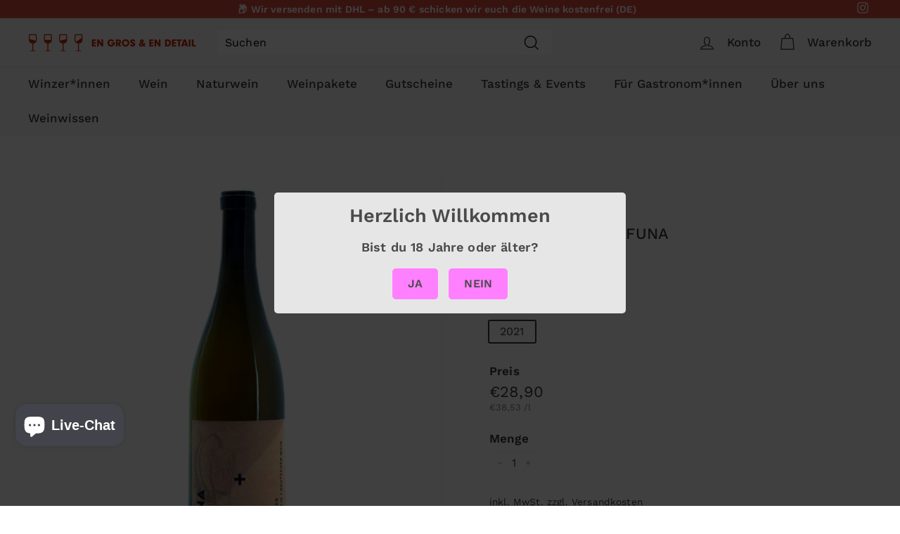

--- FILE ---
content_type: text/html; charset=utf-8
request_url: https://weine-leipzig.de/products/daniel-schweizer-funa
body_size: 26672
content:
<!doctype html>
<html class="no-js" lang="de" dir="ltr">
<head>
<!-- Start of Booster Apps Seo-0.1-->
<title>Daniel Schweizer FUNA | EN GROS &amp; EN DETAIL</title><meta name="description" content="Daniel Schweizer FUNA | FUNA - von Naturwinzer Daniel Schweizer vom Heuchelberg in Württemberg nahe Heilbronn ist einerseits ein sehr mutiger und charaktervoller Naturwein mit Struktur und Grip, andererseits aber auch sehr sortentypisch, elegant u..." /><script type="application/ld+json">
  {
    "@context": "https://schema.org",
    "@type": "WebSite",
    "name": "EN GROS \u0026amp; EN DETAIL",
    "url": "https://weine-leipzig.de",
    "potentialAction": {
      "@type": "SearchAction",
      "query-input": "required name=query",
      "target": "https://weine-leipzig.de/search?q={query}"
    }
  }
</script><script type="application/ld+json">
  {
    "@context": "https://schema.org",
    "@type": "Product",
    "name": "Daniel Schweizer FUNA",
    "brand": {"@type": "Brand","name": "Weingut Schweizer"},
    "sku": "EGED1613",
    "mpn": "",
    "description": "FUNA - von Naturwinzer Daniel Schweizer vom Heuchelberg in Württemberg nahe Heilbronn ist einerseits ein sehr mutiger und charaktervoller Naturwein mit Struktur und Grip, andererseits aber auch sehr sortentypisch, elegant und saftig. Frisch und mit einem komplexen und sehr guten Mundgefühl, Aromen von Zitrus und Pfirsich, Anklänge von Rhabarber, Melisse und eine leichte Rauchnote, schöne Mineralität und eine extrem gute Länge. Die Reben wachsen auf Gipskeuper. Maischegärung und Ausbau im Holzfass und gebrauchten Barriques.Benannt ist der Wein nach einem von Daniels Pferden: Funa. Unsere Meinung: \"Besser geht es eigentlich nicht!\"Herkunft: Deutschland - Württemberg | HeuchelbergRebsorte: RieslingStil: trockenAlkoholgehalt: 11,0 Vol. %Allergene: enthält SulfiteHersteller: Weingut Schweizer, Daniel Schweizer, Bahnhofstraße 65, 74193 SchwaigernBesonderheiten: NATURWEIN | VIN VIVANT | NATURALORANGEWEINzum WinzerportraitAlle Weine von Daniel Schweizer entdecken",
    "url": "https://weine-leipzig.de/products/daniel-schweizer-funa","image": "https://weine-leipzig.de/cdn/shop/products/Riesling-Funa-Daniel-Schweizer_2048x.jpg?v=1657971256","itemCondition": "https://schema.org/NewCondition",
    "offers": [{
          "@type": "Offer","price": "28.90","priceCurrency": "EUR",
          "itemCondition": "https://schema.org/NewCondition",
          "url": "https://weine-leipzig.de/products/daniel-schweizer-funa?variant=43593890922761",
          "sku": "EGED1613",
          "mpn": "",
          "availability" : "https://schema.org/InStock",
          "priceValidUntil": "2026-02-21","gtin14": ""}]}
</script>
<!-- end of Booster Apps SEO -->

  <meta charset="utf-8">
  <meta http-equiv="X-UA-Compatible" content="IE=edge,chrome=1">
  <meta name="viewport" content="width=device-width,initial-scale=1">
  <meta name="theme-color" content="#db4c40">
  <link rel="canonical" href="https://weine-leipzig.de/products/daniel-schweizer-funa">
  <link rel="preload" as="script" href="//weine-leipzig.de/cdn/shop/t/15/assets/theme.js?v=182101209089960972311646842963">
  <link href="//weine-leipzig.de/cdn/shop/t/15/assets/theme-custom.css?v=100428553928759401681652780183" rel="stylesheet" type="text/css" media="all" />
  <link rel="preconnect" href="https://cdn.shopify.com">
  <link rel="preconnect" href="https://fonts.shopifycdn.com">
  <link rel="dns-prefetch" href="https://productreviews.shopifycdn.com">
  <link rel="dns-prefetch" href="https://ajax.googleapis.com">
  <link rel="dns-prefetch" href="https://maps.googleapis.com">
  <link rel="dns-prefetch" href="https://maps.gstatic.com"><link rel="shortcut icon" href="//weine-leipzig.de/cdn/shop/files/Zeichenflaeche_2_590ca1b9-85d9-4828-b721-08785c6042ee_32x32.png?v=1613582639" type="image/png" />
<meta property="og:site_name" content="EN GROS &amp; EN DETAIL">
  <meta property="og:url" content="https://weine-leipzig.de/products/daniel-schweizer-funa">
  <meta property="og:title" content="Daniel Schweizer FUNA">
  <meta property="og:type" content="product">
  <meta property="og:description" content="FUNA - Riesling Naturwein von Daniel Schweizer vom Heuchelberg in Württemberg nahe Heilbronn. Einerseits ein sehr mutiger und charaktervoller Naturwein mit Struktur und Grip, andererseits aber auch sehr sortentypisch, elegant und saftig! Daniel Schweizer Funa - jetzt entdecken &amp; online bei weine-leipzig shoppen!"><meta property="og:image" content="http://weine-leipzig.de/cdn/shop/products/Riesling-Funa-Daniel-Schweizer.jpg?v=1657971256">
    <meta property="og:image:secure_url" content="https://weine-leipzig.de/cdn/shop/products/Riesling-Funa-Daniel-Schweizer.jpg?v=1657971256">
    <meta property="og:image:width" content="2048">
    <meta property="og:image:height" content="2048"><meta name="twitter:site" content="@">
  <meta name="twitter:card" content="summary_large_image">
  <meta name="twitter:title" content="Daniel Schweizer FUNA">
  <meta name="twitter:description" content="FUNA - Riesling Naturwein von Daniel Schweizer vom Heuchelberg in Württemberg nahe Heilbronn. Einerseits ein sehr mutiger und charaktervoller Naturwein mit Struktur und Grip, andererseits aber auch sehr sortentypisch, elegant und saftig! Daniel Schweizer Funa - jetzt entdecken &amp; online bei weine-leipzig shoppen!">
<style data-shopify>@font-face {
  font-family: "Work Sans";
  font-weight: 500;
  font-style: normal;
  font-display: swap;
  src: url("//weine-leipzig.de/cdn/fonts/work_sans/worksans_n5.42fc03d7028ac0f31a2ddf10d4a2904a7483a1c4.woff2") format("woff2"),
       url("//weine-leipzig.de/cdn/fonts/work_sans/worksans_n5.1f79bf93aa21696aa0428c88e39fb9f946295341.woff") format("woff");
}

  @font-face {
  font-family: "Work Sans";
  font-weight: 400;
  font-style: normal;
  font-display: swap;
  src: url("//weine-leipzig.de/cdn/fonts/work_sans/worksans_n4.b7973b3d07d0ace13de1b1bea9c45759cdbe12cf.woff2") format("woff2"),
       url("//weine-leipzig.de/cdn/fonts/work_sans/worksans_n4.cf5ceb1e6d373a9505e637c1aff0a71d0959556d.woff") format("woff");
}


  @font-face {
  font-family: "Work Sans";
  font-weight: 600;
  font-style: normal;
  font-display: swap;
  src: url("//weine-leipzig.de/cdn/fonts/work_sans/worksans_n6.75811c3bd5161ea6e3ceb2d48ca889388f9bd5fe.woff2") format("woff2"),
       url("//weine-leipzig.de/cdn/fonts/work_sans/worksans_n6.defcf26f28f3fa3df4555714d3f2e0f1217d7772.woff") format("woff");
}

  @font-face {
  font-family: "Work Sans";
  font-weight: 400;
  font-style: italic;
  font-display: swap;
  src: url("//weine-leipzig.de/cdn/fonts/work_sans/worksans_i4.16ff51e3e71fc1d09ff97b9ff9ccacbeeb384ec4.woff2") format("woff2"),
       url("//weine-leipzig.de/cdn/fonts/work_sans/worksans_i4.ed4a1418cba5b7f04f79e4d5c8a5f1a6bd34f23b.woff") format("woff");
}

  @font-face {
  font-family: "Work Sans";
  font-weight: 600;
  font-style: italic;
  font-display: swap;
  src: url("//weine-leipzig.de/cdn/fonts/work_sans/worksans_i6.78fba5461dc3c46449871ad9378fc3fd89177502.woff2") format("woff2"),
       url("//weine-leipzig.de/cdn/fonts/work_sans/worksans_i6.e96d1853127697ea13d53cd7adc74309426a22a9.woff") format("woff");
}

</style><link href="//weine-leipzig.de/cdn/shop/t/15/assets/theme.css?v=119628789187803402341767512223" rel="stylesheet" type="text/css" media="all" />
<style data-shopify>:root {
    --typeHeaderPrimary: "Work Sans";
    --typeHeaderFallback: sans-serif;
    --typeHeaderSize: 26px;
    --typeHeaderWeight: 500;
    --typeHeaderLineHeight: 1;
    --typeHeaderSpacing: 0.0em;

    --typeBasePrimary:"Work Sans";
    --typeBaseFallback:sans-serif;
    --typeBaseSize: 16px;
    --typeBaseWeight: 400;
    --typeBaseSpacing: 0.01em;
    --typeBaseLineHeight: 1;

    --colorSmallImageBg: #ffffff;
    --colorSmallImageBgDark: #f7f7f7;
    --colorLargeImageBg: #e7e7e7;
    --colorLargeImageBgLight: #ffffff;

    --iconWeight: 3px;
    --iconLinecaps: miter;

    
      --buttonRadius: 0px;
      --btnPadding: 11px 20px;
    

    
      --roundness: 0px;
    

    
      --gridThickness: 2px;
    

    --productTileMargin: 10%;
    --collectionTileMargin: 5%;

    --swatchSize: 43px;
  }

  @media screen and (max-width: 768px) {
    :root {
      --typeBaseSize: 14px;

      
        --roundness: 0px;
        --btnPadding: 9px 17px;
      
    }
  }</style><script>
    document.documentElement.className = document.documentElement.className.replace('no-js', 'js');

    window.theme = window.theme || {};
    theme.routes = {
      home: "/",
      collections: "/collections",
      cart: "/cart.js",
      cartPage: "/cart",
      cartAdd: "/cart/add.js",
      cartChange: "/cart/change.js",
      search: "/search"
    };
    theme.strings = {
      soldOut: "AUSVERKAUFT",
      unavailable: "AUSVERKAUFT",
      inStockLabel: "Auf Lager",
      stockLabel: "Geringer Warenbestand - [count] sind noch verfügbar",
      willNotShipUntil: "Wird nach dem [date] versendet",
      willBeInStockAfter: "Wird nach dem [date] auf Lager sein",
      waitingForStock: "Nachschub ist auf dem Weg",
      savePrice: "Sparen [saved_amount]",
      cartEmpty: "Dein Warenkorb ist im Moment leer.",
      cartTermsConfirmation: "Du musst den Verkaufsbedingungen zustimmen, um auszuchecken",
      searchCollections: "Kollektionen:",
      searchPages: "Seiten:",
      searchArticles: "Artikel:"
    };
    theme.settings = {
      dynamicVariantsEnable: true,
      cartType: "dropdown",
      isCustomerTemplate: false,
      moneyFormat: "€{{amount_with_comma_separator}}",
      saveType: "dollar",
      productImageSize: "natural",
      productImageCover: true,
      predictiveSearch: true,
      predictiveSearchType: "product,article,page,collection",
      superScriptSetting: false,
      superScriptPrice: false,
      quickView: false,
      quickAdd: false,
      themeName: 'Expanse',
      themeVersion: "2.5.2"
    };
  </script>

 <script>window.performance && window.performance.mark && window.performance.mark('shopify.content_for_header.start');</script><meta id="shopify-digital-wallet" name="shopify-digital-wallet" content="/29873960/digital_wallets/dialog">
<meta name="shopify-checkout-api-token" content="d8ac74812153dc52c00ac1cb1ab53de2">
<meta id="in-context-paypal-metadata" data-shop-id="29873960" data-venmo-supported="false" data-environment="production" data-locale="de_DE" data-paypal-v4="true" data-currency="EUR">
<link rel="alternate" type="application/json+oembed" href="https://weine-leipzig.de/products/daniel-schweizer-funa.oembed">
<script async="async" src="/checkouts/internal/preloads.js?locale=de-DE"></script>
<script id="shopify-features" type="application/json">{"accessToken":"d8ac74812153dc52c00ac1cb1ab53de2","betas":["rich-media-storefront-analytics"],"domain":"weine-leipzig.de","predictiveSearch":true,"shopId":29873960,"locale":"de"}</script>
<script>var Shopify = Shopify || {};
Shopify.shop = "weine-leipzig.myshopify.com";
Shopify.locale = "de";
Shopify.currency = {"active":"EUR","rate":"1.0"};
Shopify.country = "DE";
Shopify.theme = {"name":"Expanse","id":121872580681,"schema_name":"Expanse","schema_version":"2.5.2","theme_store_id":902,"role":"main"};
Shopify.theme.handle = "null";
Shopify.theme.style = {"id":null,"handle":null};
Shopify.cdnHost = "weine-leipzig.de/cdn";
Shopify.routes = Shopify.routes || {};
Shopify.routes.root = "/";</script>
<script type="module">!function(o){(o.Shopify=o.Shopify||{}).modules=!0}(window);</script>
<script>!function(o){function n(){var o=[];function n(){o.push(Array.prototype.slice.apply(arguments))}return n.q=o,n}var t=o.Shopify=o.Shopify||{};t.loadFeatures=n(),t.autoloadFeatures=n()}(window);</script>
<script id="shop-js-analytics" type="application/json">{"pageType":"product"}</script>
<script defer="defer" async type="module" src="//weine-leipzig.de/cdn/shopifycloud/shop-js/modules/v2/client.init-shop-cart-sync_e98Ab_XN.de.esm.js"></script>
<script defer="defer" async type="module" src="//weine-leipzig.de/cdn/shopifycloud/shop-js/modules/v2/chunk.common_Pcw9EP95.esm.js"></script>
<script defer="defer" async type="module" src="//weine-leipzig.de/cdn/shopifycloud/shop-js/modules/v2/chunk.modal_CzmY4ZhL.esm.js"></script>
<script type="module">
  await import("//weine-leipzig.de/cdn/shopifycloud/shop-js/modules/v2/client.init-shop-cart-sync_e98Ab_XN.de.esm.js");
await import("//weine-leipzig.de/cdn/shopifycloud/shop-js/modules/v2/chunk.common_Pcw9EP95.esm.js");
await import("//weine-leipzig.de/cdn/shopifycloud/shop-js/modules/v2/chunk.modal_CzmY4ZhL.esm.js");

  window.Shopify.SignInWithShop?.initShopCartSync?.({"fedCMEnabled":true,"windoidEnabled":true});

</script>
<script>(function() {
  var isLoaded = false;
  function asyncLoad() {
    if (isLoaded) return;
    isLoaded = true;
    var urls = ["https:\/\/cdn.shopify.com\/s\/files\/1\/2987\/3960\/t\/15\/assets\/globo.filter.init.js?shop=weine-leipzig.myshopify.com","https:\/\/gdprcdn.b-cdn.net\/js\/gdpr_cookie_consent.min.js?shop=weine-leipzig.myshopify.com","https:\/\/cdn.nfcube.com\/instafeed-b7a3fe982faa8b128e052e609a347410.js?shop=weine-leipzig.myshopify.com"];
    for (var i = 0; i < urls.length; i++) {
      var s = document.createElement('script');
      s.type = 'text/javascript';
      s.async = true;
      s.src = urls[i];
      var x = document.getElementsByTagName('script')[0];
      x.parentNode.insertBefore(s, x);
    }
  };
  if(window.attachEvent) {
    window.attachEvent('onload', asyncLoad);
  } else {
    window.addEventListener('load', asyncLoad, false);
  }
})();</script>
<script id="__st">var __st={"a":29873960,"offset":3600,"reqid":"dc89c3b5-3295-41b1-84a4-98da0bc3004f-1769120550","pageurl":"weine-leipzig.de\/products\/daniel-schweizer-funa","u":"45e8549644b7","p":"product","rtyp":"product","rid":7986882707721};</script>
<script>window.ShopifyPaypalV4VisibilityTracking = true;</script>
<script id="captcha-bootstrap">!function(){'use strict';const t='contact',e='account',n='new_comment',o=[[t,t],['blogs',n],['comments',n],[t,'customer']],c=[[e,'customer_login'],[e,'guest_login'],[e,'recover_customer_password'],[e,'create_customer']],r=t=>t.map((([t,e])=>`form[action*='/${t}']:not([data-nocaptcha='true']) input[name='form_type'][value='${e}']`)).join(','),a=t=>()=>t?[...document.querySelectorAll(t)].map((t=>t.form)):[];function s(){const t=[...o],e=r(t);return a(e)}const i='password',u='form_key',d=['recaptcha-v3-token','g-recaptcha-response','h-captcha-response',i],f=()=>{try{return window.sessionStorage}catch{return}},m='__shopify_v',_=t=>t.elements[u];function p(t,e,n=!1){try{const o=window.sessionStorage,c=JSON.parse(o.getItem(e)),{data:r}=function(t){const{data:e,action:n}=t;return t[m]||n?{data:e,action:n}:{data:t,action:n}}(c);for(const[e,n]of Object.entries(r))t.elements[e]&&(t.elements[e].value=n);n&&o.removeItem(e)}catch(o){console.error('form repopulation failed',{error:o})}}const l='form_type',E='cptcha';function T(t){t.dataset[E]=!0}const w=window,h=w.document,L='Shopify',v='ce_forms',y='captcha';let A=!1;((t,e)=>{const n=(g='f06e6c50-85a8-45c8-87d0-21a2b65856fe',I='https://cdn.shopify.com/shopifycloud/storefront-forms-hcaptcha/ce_storefront_forms_captcha_hcaptcha.v1.5.2.iife.js',D={infoText:'Durch hCaptcha geschützt',privacyText:'Datenschutz',termsText:'Allgemeine Geschäftsbedingungen'},(t,e,n)=>{const o=w[L][v],c=o.bindForm;if(c)return c(t,g,e,D).then(n);var r;o.q.push([[t,g,e,D],n]),r=I,A||(h.body.append(Object.assign(h.createElement('script'),{id:'captcha-provider',async:!0,src:r})),A=!0)});var g,I,D;w[L]=w[L]||{},w[L][v]=w[L][v]||{},w[L][v].q=[],w[L][y]=w[L][y]||{},w[L][y].protect=function(t,e){n(t,void 0,e),T(t)},Object.freeze(w[L][y]),function(t,e,n,w,h,L){const[v,y,A,g]=function(t,e,n){const i=e?o:[],u=t?c:[],d=[...i,...u],f=r(d),m=r(i),_=r(d.filter((([t,e])=>n.includes(e))));return[a(f),a(m),a(_),s()]}(w,h,L),I=t=>{const e=t.target;return e instanceof HTMLFormElement?e:e&&e.form},D=t=>v().includes(t);t.addEventListener('submit',(t=>{const e=I(t);if(!e)return;const n=D(e)&&!e.dataset.hcaptchaBound&&!e.dataset.recaptchaBound,o=_(e),c=g().includes(e)&&(!o||!o.value);(n||c)&&t.preventDefault(),c&&!n&&(function(t){try{if(!f())return;!function(t){const e=f();if(!e)return;const n=_(t);if(!n)return;const o=n.value;o&&e.removeItem(o)}(t);const e=Array.from(Array(32),(()=>Math.random().toString(36)[2])).join('');!function(t,e){_(t)||t.append(Object.assign(document.createElement('input'),{type:'hidden',name:u})),t.elements[u].value=e}(t,e),function(t,e){const n=f();if(!n)return;const o=[...t.querySelectorAll(`input[type='${i}']`)].map((({name:t})=>t)),c=[...d,...o],r={};for(const[a,s]of new FormData(t).entries())c.includes(a)||(r[a]=s);n.setItem(e,JSON.stringify({[m]:1,action:t.action,data:r}))}(t,e)}catch(e){console.error('failed to persist form',e)}}(e),e.submit())}));const S=(t,e)=>{t&&!t.dataset[E]&&(n(t,e.some((e=>e===t))),T(t))};for(const o of['focusin','change'])t.addEventListener(o,(t=>{const e=I(t);D(e)&&S(e,y())}));const B=e.get('form_key'),M=e.get(l),P=B&&M;t.addEventListener('DOMContentLoaded',(()=>{const t=y();if(P)for(const e of t)e.elements[l].value===M&&p(e,B);[...new Set([...A(),...v().filter((t=>'true'===t.dataset.shopifyCaptcha))])].forEach((e=>S(e,t)))}))}(h,new URLSearchParams(w.location.search),n,t,e,['guest_login'])})(!0,!0)}();</script>
<script integrity="sha256-4kQ18oKyAcykRKYeNunJcIwy7WH5gtpwJnB7kiuLZ1E=" data-source-attribution="shopify.loadfeatures" defer="defer" src="//weine-leipzig.de/cdn/shopifycloud/storefront/assets/storefront/load_feature-a0a9edcb.js" crossorigin="anonymous"></script>
<script data-source-attribution="shopify.dynamic_checkout.dynamic.init">var Shopify=Shopify||{};Shopify.PaymentButton=Shopify.PaymentButton||{isStorefrontPortableWallets:!0,init:function(){window.Shopify.PaymentButton.init=function(){};var t=document.createElement("script");t.src="https://weine-leipzig.de/cdn/shopifycloud/portable-wallets/latest/portable-wallets.de.js",t.type="module",document.head.appendChild(t)}};
</script>
<script data-source-attribution="shopify.dynamic_checkout.buyer_consent">
  function portableWalletsHideBuyerConsent(e){var t=document.getElementById("shopify-buyer-consent"),n=document.getElementById("shopify-subscription-policy-button");t&&n&&(t.classList.add("hidden"),t.setAttribute("aria-hidden","true"),n.removeEventListener("click",e))}function portableWalletsShowBuyerConsent(e){var t=document.getElementById("shopify-buyer-consent"),n=document.getElementById("shopify-subscription-policy-button");t&&n&&(t.classList.remove("hidden"),t.removeAttribute("aria-hidden"),n.addEventListener("click",e))}window.Shopify?.PaymentButton&&(window.Shopify.PaymentButton.hideBuyerConsent=portableWalletsHideBuyerConsent,window.Shopify.PaymentButton.showBuyerConsent=portableWalletsShowBuyerConsent);
</script>
<script data-source-attribution="shopify.dynamic_checkout.cart.bootstrap">document.addEventListener("DOMContentLoaded",(function(){function t(){return document.querySelector("shopify-accelerated-checkout-cart, shopify-accelerated-checkout")}if(t())Shopify.PaymentButton.init();else{new MutationObserver((function(e,n){t()&&(Shopify.PaymentButton.init(),n.disconnect())})).observe(document.body,{childList:!0,subtree:!0})}}));
</script>
<script id='scb4127' type='text/javascript' async='' src='https://weine-leipzig.de/cdn/shopifycloud/privacy-banner/storefront-banner.js'></script><link id="shopify-accelerated-checkout-styles" rel="stylesheet" media="screen" href="https://weine-leipzig.de/cdn/shopifycloud/portable-wallets/latest/accelerated-checkout-backwards-compat.css" crossorigin="anonymous">
<style id="shopify-accelerated-checkout-cart">
        #shopify-buyer-consent {
  margin-top: 1em;
  display: inline-block;
  width: 100%;
}

#shopify-buyer-consent.hidden {
  display: none;
}

#shopify-subscription-policy-button {
  background: none;
  border: none;
  padding: 0;
  text-decoration: underline;
  font-size: inherit;
  cursor: pointer;
}

#shopify-subscription-policy-button::before {
  box-shadow: none;
}

      </style>

<script>window.performance && window.performance.mark && window.performance.mark('shopify.content_for_header.end');</script>

  <script src="//weine-leipzig.de/cdn/shop/t/15/assets/vendor-scripts-v2.js" defer="defer"></script>
  <script src="//weine-leipzig.de/cdn/shop/t/15/assets/theme.js?v=182101209089960972311646842963" defer="defer"></script><!-- BEGIN app block: shopify://apps/smart-filter-search/blocks/app-embed/5cc1944c-3014-4a2a-af40-7d65abc0ef73 --><style>.gf-block-title h3, 
.gf-block-title .h3,
.gf-form-input-inner label {
  font-size: 14px !important;
  color: #3a3a3a !important;
  text-transform: uppercase !important;
  font-weight: bold !important;
}
.gf-option-block .gf-btn-show-more{
  font-size: 14px !important;
  text-transform: none !important;
  font-weight: normal !important;
}
.gf-option-block ul li a, 
.gf-option-block ul li button, 
.gf-option-block ul li a span.gf-count,
.gf-option-block ul li button span.gf-count,
.gf-clear, 
.gf-clear-all, 
.selected-item.gf-option-label a,
.gf-form-input-inner select,
.gf-refine-toggle{
  font-size: 14px !important;
  color: #000000 !important;
  text-transform: none !important;
  font-weight: normal !important;
}

.gf-refine-toggle-mobile,
.gf-form-button-group button {
  font-size: 14px !important;
  text-transform: none !important;
  font-weight: normal !important;
  color: #3a3a3a !important;
  border: 1px solid #bfbfbf !important;
  background: #ffffff !important;
}
.gf-option-block-box-rectangle.gf-option-block ul li.gf-box-rectangle a,
.gf-option-block-box-rectangle.gf-option-block ul li.gf-box-rectangle button {
  border-color: #000000 !important;
}
.gf-option-block-box-rectangle.gf-option-block ul li.gf-box-rectangle a.checked,
.gf-option-block-box-rectangle.gf-option-block ul li.gf-box-rectangle button.checked{
  color: #fff !important;
  background-color: #000000 !important;
}
@media (min-width: 768px) {
  .gf-option-block-box-rectangle.gf-option-block ul li.gf-box-rectangle button:hover,
  .gf-option-block-box-rectangle.gf-option-block ul li.gf-box-rectangle a:hover {
    color: #fff !important;
    background-color: #000000 !important;	
  }
}
.gf-option-block.gf-option-block-select select {
  color: #000000 !important;
}

#gf-form.loaded, .gf-YMM-forms.loaded {
  background: #FFFFFF !important;
}
#gf-form h2, .gf-YMM-forms h2 {
  color: #3a3a3a !important;
}
#gf-form label, .gf-YMM-forms label{
  color: #3a3a3a !important;
}
.gf-form-input-wrapper select, 
.gf-form-input-wrapper input{
  border: 1px solid #DEDEDE !important;
  background-color: #FFFFFF !important;
  border-radius: 0px !important;
}
#gf-form .gf-form-button-group button, .gf-YMM-forms .gf-form-button-group button{
  color: #FFFFFF !important;
  background: #3a3a3a !important;
  border-radius: 0px !important;
}

.spf-product-card.spf-product-card__template-3 .spf-product__info.hover{
  background: #FFFFFF;
}
a.spf-product-card__image-wrapper{
  padding-top: 100%;
}
.h4.spf-product-card__title a{
  color: #4d5959;
  font-size: 13px;
  font-family: "Montserrat", sans-serif;   font-weight: 700;  font-style: normal;
  text-transform: none;
}
.h4.spf-product-card__title a:hover{
  color: #b59677;
}
.spf-product-card button.spf-product__form-btn-addtocart{
  font-size: 14px;
   font-family: inherit;   font-weight: normal;   font-style: normal;   text-transform: none;
}
.spf-product-card button.spf-product__form-btn-addtocart,
.spf-product-card.spf-product-card__template-4 a.open-quick-view,
.spf-product-card.spf-product-card__template-5 a.open-quick-view,
#gfqv-btn{
  color: #FFFFFF !important;
  border: 1px solid #B59677 !important;
  background: #B59677 !important;
}
.spf-product-card button.spf-product__form-btn-addtocart:hover,
.spf-product-card.spf-product-card__template-4 a.open-quick-view:hover,
.spf-product-card.spf-product-card__template-5 a.open-quick-view:hover{
  color: #FFFFFF !important;
  border: 1px solid #B59677 !important;
  background: #B59677 !important;
}
span.spf-product__label.spf-product__label-soldout{
  color: #ffffff;
  background: #989898;
}
span.spf-product__label.spf-product__label-sale{
  color: #F0F0F0;
  background: #d21625;
}
.spf-product-card__vendor a{
  color: #696969;
  font-size: 14px;
  font-family: "Lato", sans-serif;   font-weight: 400;   font-style: normal; }
.spf-product-card__vendor a:hover{
  color: #b59677;
}
.spf-product-card__price-wrapper{
  font-size: 14px;
}
.spf-image-ratio{
  padding-top:100% !important;
}
.spf-product-card__oldprice,
.spf-product-card__saleprice,
.spf-product-card__price,
.gfqv-product-card__oldprice,
.gfqv-product-card__saleprice,
.gfqv-product-card__price
{
  font-size: 14px;
  font-family: "Lato", sans-serif;   font-weight: 400;   font-style: normal; }

span.spf-product-card__price, span.gfqv-product-card__price{
  color: #141414;
}
span.spf-product-card__oldprice, span.gfqv-product-card__oldprice{
  color: #858585;
}
span.spf-product-card__saleprice, span.gfqv-product-card__saleprice{
  color: #141414;
}
/* Product Title */
.h4.spf-product-card__title{
    
}
.h4.spf-product-card__title a{

}

/* Product Vendor */
.spf-product-card__vendor{
    
}
.spf-product-card__vendor a{

}

/* Product Price */
.spf-product-card__price-wrapper{
    
}

/* Product Old Price */
span.spf-product-card__oldprice{
    
}

/* Product Sale Price */
span.spf-product-card__saleprice{
    
}

/* Product Regular Price */
span.spf-product-card__price{

}

/* Quickview button */
.open-quick-view{
    
}

/* Add to cart button */
button.spf-product__form-btn-addtocart{
    
}

/* Product image */
img.spf-product-card__image{
    
}

/* Sale label */
span.spf-product__label.spf-product__label.spf-product__label-sale{
    
}

/* Sold out label */
span.spf-product__label.spf-product__label.spf-product__label-soldout{
    
}</style><script>
        window.addEventListener('globoFilterRenderCompleted', function () {
          var productsGrid = document.querySelector('.product-grid');
          if(productsGrid) {
            var gridProduct = productsGrid.querySelectorAll('.grid-product');
            if (gridProduct.length && typeof theme != 'undefined'&& typeof theme.QuickAdd != 'undefined'&& typeof theme.QuickShop != 'undefined') {
              new theme.QuickAdd(productsGrid);
              new theme.QuickShop(productsGrid);
            }
          }

          if (document.body.classList.contains('template-search')) {
            var searchGrid = document.querySelector('.search-grid');
            if (searchGrid) {
              var searchProducts = searchGrid.querySelectorAll('.grid-product');
              if (searchProducts.length && typeof theme != 'undefined'&& typeof theme.QuickAdd != 'undefined'&& typeof theme.QuickShop != 'undefined') {
                new theme.QuickAdd(searchGrid);
                new theme.QuickShop(searchGrid);
              }
            }
          }

          if(typeof theme != 'undefined'&& typeof theme.sections != 'undefined'&& typeof theme.Collection != 'undefined') {
            theme.sections.register('collection-template', theme.Collection);
          }
        });
      </script>
      

<style></style><script></script><script>
  const productGrid = document.querySelector('[data-globo-filter-items]')
  if(productGrid){
    if( productGrid.id ){
      productGrid.setAttribute('old-id', productGrid.id)
    }
    productGrid.id = 'gf-products';
  }
</script>
<script>if(window.AVADA_SPEED_WHITELIST){const spfs_w = new RegExp("smart-product-filter-search", 'i'); if(Array.isArray(window.AVADA_SPEED_WHITELIST)){window.AVADA_SPEED_WHITELIST.push(spfs_w);}else{window.AVADA_SPEED_WHITELIST = [spfs_w];}} </script><!-- END app block --><script src="https://cdn.shopify.com/extensions/019be4cd-942a-7d2a-8589-bf94671399e2/smart-product-filters-619/assets/globo.filter.min.js" type="text/javascript" defer="defer"></script>
<script src="https://cdn.shopify.com/extensions/e8878072-2f6b-4e89-8082-94b04320908d/inbox-1254/assets/inbox-chat-loader.js" type="text/javascript" defer="defer"></script>
<script src="https://cdn.shopify.com/extensions/3a937af2-889b-44f5-854c-c91baaa54a8a/onlyage-age-verification-18-5/assets/cx-onlyage.js" type="text/javascript" defer="defer"></script>
<link href="https://cdn.shopify.com/extensions/3a937af2-889b-44f5-854c-c91baaa54a8a/onlyage-age-verification-18-5/assets/cx-fancybox.css" rel="stylesheet" type="text/css" media="all">
<link href="https://monorail-edge.shopifysvc.com" rel="dns-prefetch">
<script>(function(){if ("sendBeacon" in navigator && "performance" in window) {try {var session_token_from_headers = performance.getEntriesByType('navigation')[0].serverTiming.find(x => x.name == '_s').description;} catch {var session_token_from_headers = undefined;}var session_cookie_matches = document.cookie.match(/_shopify_s=([^;]*)/);var session_token_from_cookie = session_cookie_matches && session_cookie_matches.length === 2 ? session_cookie_matches[1] : "";var session_token = session_token_from_headers || session_token_from_cookie || "";function handle_abandonment_event(e) {var entries = performance.getEntries().filter(function(entry) {return /monorail-edge.shopifysvc.com/.test(entry.name);});if (!window.abandonment_tracked && entries.length === 0) {window.abandonment_tracked = true;var currentMs = Date.now();var navigation_start = performance.timing.navigationStart;var payload = {shop_id: 29873960,url: window.location.href,navigation_start,duration: currentMs - navigation_start,session_token,page_type: "product"};window.navigator.sendBeacon("https://monorail-edge.shopifysvc.com/v1/produce", JSON.stringify({schema_id: "online_store_buyer_site_abandonment/1.1",payload: payload,metadata: {event_created_at_ms: currentMs,event_sent_at_ms: currentMs}}));}}window.addEventListener('pagehide', handle_abandonment_event);}}());</script>
<script id="web-pixels-manager-setup">(function e(e,d,r,n,o){if(void 0===o&&(o={}),!Boolean(null===(a=null===(i=window.Shopify)||void 0===i?void 0:i.analytics)||void 0===a?void 0:a.replayQueue)){var i,a;window.Shopify=window.Shopify||{};var t=window.Shopify;t.analytics=t.analytics||{};var s=t.analytics;s.replayQueue=[],s.publish=function(e,d,r){return s.replayQueue.push([e,d,r]),!0};try{self.performance.mark("wpm:start")}catch(e){}var l=function(){var e={modern:/Edge?\/(1{2}[4-9]|1[2-9]\d|[2-9]\d{2}|\d{4,})\.\d+(\.\d+|)|Firefox\/(1{2}[4-9]|1[2-9]\d|[2-9]\d{2}|\d{4,})\.\d+(\.\d+|)|Chrom(ium|e)\/(9{2}|\d{3,})\.\d+(\.\d+|)|(Maci|X1{2}).+ Version\/(15\.\d+|(1[6-9]|[2-9]\d|\d{3,})\.\d+)([,.]\d+|)( \(\w+\)|)( Mobile\/\w+|) Safari\/|Chrome.+OPR\/(9{2}|\d{3,})\.\d+\.\d+|(CPU[ +]OS|iPhone[ +]OS|CPU[ +]iPhone|CPU IPhone OS|CPU iPad OS)[ +]+(15[._]\d+|(1[6-9]|[2-9]\d|\d{3,})[._]\d+)([._]\d+|)|Android:?[ /-](13[3-9]|1[4-9]\d|[2-9]\d{2}|\d{4,})(\.\d+|)(\.\d+|)|Android.+Firefox\/(13[5-9]|1[4-9]\d|[2-9]\d{2}|\d{4,})\.\d+(\.\d+|)|Android.+Chrom(ium|e)\/(13[3-9]|1[4-9]\d|[2-9]\d{2}|\d{4,})\.\d+(\.\d+|)|SamsungBrowser\/([2-9]\d|\d{3,})\.\d+/,legacy:/Edge?\/(1[6-9]|[2-9]\d|\d{3,})\.\d+(\.\d+|)|Firefox\/(5[4-9]|[6-9]\d|\d{3,})\.\d+(\.\d+|)|Chrom(ium|e)\/(5[1-9]|[6-9]\d|\d{3,})\.\d+(\.\d+|)([\d.]+$|.*Safari\/(?![\d.]+ Edge\/[\d.]+$))|(Maci|X1{2}).+ Version\/(10\.\d+|(1[1-9]|[2-9]\d|\d{3,})\.\d+)([,.]\d+|)( \(\w+\)|)( Mobile\/\w+|) Safari\/|Chrome.+OPR\/(3[89]|[4-9]\d|\d{3,})\.\d+\.\d+|(CPU[ +]OS|iPhone[ +]OS|CPU[ +]iPhone|CPU IPhone OS|CPU iPad OS)[ +]+(10[._]\d+|(1[1-9]|[2-9]\d|\d{3,})[._]\d+)([._]\d+|)|Android:?[ /-](13[3-9]|1[4-9]\d|[2-9]\d{2}|\d{4,})(\.\d+|)(\.\d+|)|Mobile Safari.+OPR\/([89]\d|\d{3,})\.\d+\.\d+|Android.+Firefox\/(13[5-9]|1[4-9]\d|[2-9]\d{2}|\d{4,})\.\d+(\.\d+|)|Android.+Chrom(ium|e)\/(13[3-9]|1[4-9]\d|[2-9]\d{2}|\d{4,})\.\d+(\.\d+|)|Android.+(UC? ?Browser|UCWEB|U3)[ /]?(15\.([5-9]|\d{2,})|(1[6-9]|[2-9]\d|\d{3,})\.\d+)\.\d+|SamsungBrowser\/(5\.\d+|([6-9]|\d{2,})\.\d+)|Android.+MQ{2}Browser\/(14(\.(9|\d{2,})|)|(1[5-9]|[2-9]\d|\d{3,})(\.\d+|))(\.\d+|)|K[Aa][Ii]OS\/(3\.\d+|([4-9]|\d{2,})\.\d+)(\.\d+|)/},d=e.modern,r=e.legacy,n=navigator.userAgent;return n.match(d)?"modern":n.match(r)?"legacy":"unknown"}(),u="modern"===l?"modern":"legacy",c=(null!=n?n:{modern:"",legacy:""})[u],f=function(e){return[e.baseUrl,"/wpm","/b",e.hashVersion,"modern"===e.buildTarget?"m":"l",".js"].join("")}({baseUrl:d,hashVersion:r,buildTarget:u}),m=function(e){var d=e.version,r=e.bundleTarget,n=e.surface,o=e.pageUrl,i=e.monorailEndpoint;return{emit:function(e){var a=e.status,t=e.errorMsg,s=(new Date).getTime(),l=JSON.stringify({metadata:{event_sent_at_ms:s},events:[{schema_id:"web_pixels_manager_load/3.1",payload:{version:d,bundle_target:r,page_url:o,status:a,surface:n,error_msg:t},metadata:{event_created_at_ms:s}}]});if(!i)return console&&console.warn&&console.warn("[Web Pixels Manager] No Monorail endpoint provided, skipping logging."),!1;try{return self.navigator.sendBeacon.bind(self.navigator)(i,l)}catch(e){}var u=new XMLHttpRequest;try{return u.open("POST",i,!0),u.setRequestHeader("Content-Type","text/plain"),u.send(l),!0}catch(e){return console&&console.warn&&console.warn("[Web Pixels Manager] Got an unhandled error while logging to Monorail."),!1}}}}({version:r,bundleTarget:l,surface:e.surface,pageUrl:self.location.href,monorailEndpoint:e.monorailEndpoint});try{o.browserTarget=l,function(e){var d=e.src,r=e.async,n=void 0===r||r,o=e.onload,i=e.onerror,a=e.sri,t=e.scriptDataAttributes,s=void 0===t?{}:t,l=document.createElement("script"),u=document.querySelector("head"),c=document.querySelector("body");if(l.async=n,l.src=d,a&&(l.integrity=a,l.crossOrigin="anonymous"),s)for(var f in s)if(Object.prototype.hasOwnProperty.call(s,f))try{l.dataset[f]=s[f]}catch(e){}if(o&&l.addEventListener("load",o),i&&l.addEventListener("error",i),u)u.appendChild(l);else{if(!c)throw new Error("Did not find a head or body element to append the script");c.appendChild(l)}}({src:f,async:!0,onload:function(){if(!function(){var e,d;return Boolean(null===(d=null===(e=window.Shopify)||void 0===e?void 0:e.analytics)||void 0===d?void 0:d.initialized)}()){var d=window.webPixelsManager.init(e)||void 0;if(d){var r=window.Shopify.analytics;r.replayQueue.forEach((function(e){var r=e[0],n=e[1],o=e[2];d.publishCustomEvent(r,n,o)})),r.replayQueue=[],r.publish=d.publishCustomEvent,r.visitor=d.visitor,r.initialized=!0}}},onerror:function(){return m.emit({status:"failed",errorMsg:"".concat(f," has failed to load")})},sri:function(e){var d=/^sha384-[A-Za-z0-9+/=]+$/;return"string"==typeof e&&d.test(e)}(c)?c:"",scriptDataAttributes:o}),m.emit({status:"loading"})}catch(e){m.emit({status:"failed",errorMsg:(null==e?void 0:e.message)||"Unknown error"})}}})({shopId: 29873960,storefrontBaseUrl: "https://weine-leipzig.de",extensionsBaseUrl: "https://extensions.shopifycdn.com/cdn/shopifycloud/web-pixels-manager",monorailEndpoint: "https://monorail-edge.shopifysvc.com/unstable/produce_batch",surface: "storefront-renderer",enabledBetaFlags: ["2dca8a86"],webPixelsConfigList: [{"id":"198377737","eventPayloadVersion":"v1","runtimeContext":"LAX","scriptVersion":"1","type":"CUSTOM","privacyPurposes":["ANALYTICS"],"name":"Google Analytics tag (migrated)"},{"id":"shopify-app-pixel","configuration":"{}","eventPayloadVersion":"v1","runtimeContext":"STRICT","scriptVersion":"0450","apiClientId":"shopify-pixel","type":"APP","privacyPurposes":["ANALYTICS","MARKETING"]},{"id":"shopify-custom-pixel","eventPayloadVersion":"v1","runtimeContext":"LAX","scriptVersion":"0450","apiClientId":"shopify-pixel","type":"CUSTOM","privacyPurposes":["ANALYTICS","MARKETING"]}],isMerchantRequest: false,initData: {"shop":{"name":"EN GROS \u0026 EN DETAIL","paymentSettings":{"currencyCode":"EUR"},"myshopifyDomain":"weine-leipzig.myshopify.com","countryCode":"DE","storefrontUrl":"https:\/\/weine-leipzig.de"},"customer":null,"cart":null,"checkout":null,"productVariants":[{"price":{"amount":28.9,"currencyCode":"EUR"},"product":{"title":"Daniel Schweizer FUNA","vendor":"Weingut Schweizer","id":"7986882707721","untranslatedTitle":"Daniel Schweizer FUNA","url":"\/products\/daniel-schweizer-funa","type":"Wein"},"id":"43593890922761","image":{"src":"\/\/weine-leipzig.de\/cdn\/shop\/products\/Riesling-Funa-Daniel-Schweizer.jpg?v=1657971256"},"sku":"EGED1613","title":"0.75 L \/ 2021","untranslatedTitle":"0.75 L \/ 2021"}],"purchasingCompany":null},},"https://weine-leipzig.de/cdn","fcfee988w5aeb613cpc8e4bc33m6693e112",{"modern":"","legacy":""},{"shopId":"29873960","storefrontBaseUrl":"https:\/\/weine-leipzig.de","extensionBaseUrl":"https:\/\/extensions.shopifycdn.com\/cdn\/shopifycloud\/web-pixels-manager","surface":"storefront-renderer","enabledBetaFlags":"[\"2dca8a86\"]","isMerchantRequest":"false","hashVersion":"fcfee988w5aeb613cpc8e4bc33m6693e112","publish":"custom","events":"[[\"page_viewed\",{}],[\"product_viewed\",{\"productVariant\":{\"price\":{\"amount\":28.9,\"currencyCode\":\"EUR\"},\"product\":{\"title\":\"Daniel Schweizer FUNA\",\"vendor\":\"Weingut Schweizer\",\"id\":\"7986882707721\",\"untranslatedTitle\":\"Daniel Schweizer FUNA\",\"url\":\"\/products\/daniel-schweizer-funa\",\"type\":\"Wein\"},\"id\":\"43593890922761\",\"image\":{\"src\":\"\/\/weine-leipzig.de\/cdn\/shop\/products\/Riesling-Funa-Daniel-Schweizer.jpg?v=1657971256\"},\"sku\":\"EGED1613\",\"title\":\"0.75 L \/ 2021\",\"untranslatedTitle\":\"0.75 L \/ 2021\"}}]]"});</script><script>
  window.ShopifyAnalytics = window.ShopifyAnalytics || {};
  window.ShopifyAnalytics.meta = window.ShopifyAnalytics.meta || {};
  window.ShopifyAnalytics.meta.currency = 'EUR';
  var meta = {"product":{"id":7986882707721,"gid":"gid:\/\/shopify\/Product\/7986882707721","vendor":"Weingut Schweizer","type":"Wein","handle":"daniel-schweizer-funa","variants":[{"id":43593890922761,"price":2890,"name":"Daniel Schweizer FUNA - 0.75 L \/ 2021","public_title":"0.75 L \/ 2021","sku":"EGED1613"}],"remote":false},"page":{"pageType":"product","resourceType":"product","resourceId":7986882707721,"requestId":"dc89c3b5-3295-41b1-84a4-98da0bc3004f-1769120550"}};
  for (var attr in meta) {
    window.ShopifyAnalytics.meta[attr] = meta[attr];
  }
</script>
<script class="analytics">
  (function () {
    var customDocumentWrite = function(content) {
      var jquery = null;

      if (window.jQuery) {
        jquery = window.jQuery;
      } else if (window.Checkout && window.Checkout.$) {
        jquery = window.Checkout.$;
      }

      if (jquery) {
        jquery('body').append(content);
      }
    };

    var hasLoggedConversion = function(token) {
      if (token) {
        return document.cookie.indexOf('loggedConversion=' + token) !== -1;
      }
      return false;
    }

    var setCookieIfConversion = function(token) {
      if (token) {
        var twoMonthsFromNow = new Date(Date.now());
        twoMonthsFromNow.setMonth(twoMonthsFromNow.getMonth() + 2);

        document.cookie = 'loggedConversion=' + token + '; expires=' + twoMonthsFromNow;
      }
    }

    var trekkie = window.ShopifyAnalytics.lib = window.trekkie = window.trekkie || [];
    if (trekkie.integrations) {
      return;
    }
    trekkie.methods = [
      'identify',
      'page',
      'ready',
      'track',
      'trackForm',
      'trackLink'
    ];
    trekkie.factory = function(method) {
      return function() {
        var args = Array.prototype.slice.call(arguments);
        args.unshift(method);
        trekkie.push(args);
        return trekkie;
      };
    };
    for (var i = 0; i < trekkie.methods.length; i++) {
      var key = trekkie.methods[i];
      trekkie[key] = trekkie.factory(key);
    }
    trekkie.load = function(config) {
      trekkie.config = config || {};
      trekkie.config.initialDocumentCookie = document.cookie;
      var first = document.getElementsByTagName('script')[0];
      var script = document.createElement('script');
      script.type = 'text/javascript';
      script.onerror = function(e) {
        var scriptFallback = document.createElement('script');
        scriptFallback.type = 'text/javascript';
        scriptFallback.onerror = function(error) {
                var Monorail = {
      produce: function produce(monorailDomain, schemaId, payload) {
        var currentMs = new Date().getTime();
        var event = {
          schema_id: schemaId,
          payload: payload,
          metadata: {
            event_created_at_ms: currentMs,
            event_sent_at_ms: currentMs
          }
        };
        return Monorail.sendRequest("https://" + monorailDomain + "/v1/produce", JSON.stringify(event));
      },
      sendRequest: function sendRequest(endpointUrl, payload) {
        // Try the sendBeacon API
        if (window && window.navigator && typeof window.navigator.sendBeacon === 'function' && typeof window.Blob === 'function' && !Monorail.isIos12()) {
          var blobData = new window.Blob([payload], {
            type: 'text/plain'
          });

          if (window.navigator.sendBeacon(endpointUrl, blobData)) {
            return true;
          } // sendBeacon was not successful

        } // XHR beacon

        var xhr = new XMLHttpRequest();

        try {
          xhr.open('POST', endpointUrl);
          xhr.setRequestHeader('Content-Type', 'text/plain');
          xhr.send(payload);
        } catch (e) {
          console.log(e);
        }

        return false;
      },
      isIos12: function isIos12() {
        return window.navigator.userAgent.lastIndexOf('iPhone; CPU iPhone OS 12_') !== -1 || window.navigator.userAgent.lastIndexOf('iPad; CPU OS 12_') !== -1;
      }
    };
    Monorail.produce('monorail-edge.shopifysvc.com',
      'trekkie_storefront_load_errors/1.1',
      {shop_id: 29873960,
      theme_id: 121872580681,
      app_name: "storefront",
      context_url: window.location.href,
      source_url: "//weine-leipzig.de/cdn/s/trekkie.storefront.8d95595f799fbf7e1d32231b9a28fd43b70c67d3.min.js"});

        };
        scriptFallback.async = true;
        scriptFallback.src = '//weine-leipzig.de/cdn/s/trekkie.storefront.8d95595f799fbf7e1d32231b9a28fd43b70c67d3.min.js';
        first.parentNode.insertBefore(scriptFallback, first);
      };
      script.async = true;
      script.src = '//weine-leipzig.de/cdn/s/trekkie.storefront.8d95595f799fbf7e1d32231b9a28fd43b70c67d3.min.js';
      first.parentNode.insertBefore(script, first);
    };
    trekkie.load(
      {"Trekkie":{"appName":"storefront","development":false,"defaultAttributes":{"shopId":29873960,"isMerchantRequest":null,"themeId":121872580681,"themeCityHash":"9271177794330756967","contentLanguage":"de","currency":"EUR","eventMetadataId":"257f906a-670b-4ede-8df1-3c0ecc101849"},"isServerSideCookieWritingEnabled":true,"monorailRegion":"shop_domain","enabledBetaFlags":["65f19447"]},"Session Attribution":{},"S2S":{"facebookCapiEnabled":false,"source":"trekkie-storefront-renderer","apiClientId":580111}}
    );

    var loaded = false;
    trekkie.ready(function() {
      if (loaded) return;
      loaded = true;

      window.ShopifyAnalytics.lib = window.trekkie;

      var originalDocumentWrite = document.write;
      document.write = customDocumentWrite;
      try { window.ShopifyAnalytics.merchantGoogleAnalytics.call(this); } catch(error) {};
      document.write = originalDocumentWrite;

      window.ShopifyAnalytics.lib.page(null,{"pageType":"product","resourceType":"product","resourceId":7986882707721,"requestId":"dc89c3b5-3295-41b1-84a4-98da0bc3004f-1769120550","shopifyEmitted":true});

      var match = window.location.pathname.match(/checkouts\/(.+)\/(thank_you|post_purchase)/)
      var token = match? match[1]: undefined;
      if (!hasLoggedConversion(token)) {
        setCookieIfConversion(token);
        window.ShopifyAnalytics.lib.track("Viewed Product",{"currency":"EUR","variantId":43593890922761,"productId":7986882707721,"productGid":"gid:\/\/shopify\/Product\/7986882707721","name":"Daniel Schweizer FUNA - 0.75 L \/ 2021","price":"28.90","sku":"EGED1613","brand":"Weingut Schweizer","variant":"0.75 L \/ 2021","category":"Wein","nonInteraction":true,"remote":false},undefined,undefined,{"shopifyEmitted":true});
      window.ShopifyAnalytics.lib.track("monorail:\/\/trekkie_storefront_viewed_product\/1.1",{"currency":"EUR","variantId":43593890922761,"productId":7986882707721,"productGid":"gid:\/\/shopify\/Product\/7986882707721","name":"Daniel Schweizer FUNA - 0.75 L \/ 2021","price":"28.90","sku":"EGED1613","brand":"Weingut Schweizer","variant":"0.75 L \/ 2021","category":"Wein","nonInteraction":true,"remote":false,"referer":"https:\/\/weine-leipzig.de\/products\/daniel-schweizer-funa"});
      }
    });


        var eventsListenerScript = document.createElement('script');
        eventsListenerScript.async = true;
        eventsListenerScript.src = "//weine-leipzig.de/cdn/shopifycloud/storefront/assets/shop_events_listener-3da45d37.js";
        document.getElementsByTagName('head')[0].appendChild(eventsListenerScript);

})();</script>
  <script>
  if (!window.ga || (window.ga && typeof window.ga !== 'function')) {
    window.ga = function ga() {
      (window.ga.q = window.ga.q || []).push(arguments);
      if (window.Shopify && window.Shopify.analytics && typeof window.Shopify.analytics.publish === 'function') {
        window.Shopify.analytics.publish("ga_stub_called", {}, {sendTo: "google_osp_migration"});
      }
      console.error("Shopify's Google Analytics stub called with:", Array.from(arguments), "\nSee https://help.shopify.com/manual/promoting-marketing/pixels/pixel-migration#google for more information.");
    };
    if (window.Shopify && window.Shopify.analytics && typeof window.Shopify.analytics.publish === 'function') {
      window.Shopify.analytics.publish("ga_stub_initialized", {}, {sendTo: "google_osp_migration"});
    }
  }
</script>
<script
  defer
  src="https://weine-leipzig.de/cdn/shopifycloud/perf-kit/shopify-perf-kit-3.0.4.min.js"
  data-application="storefront-renderer"
  data-shop-id="29873960"
  data-render-region="gcp-us-east1"
  data-page-type="product"
  data-theme-instance-id="121872580681"
  data-theme-name="Expanse"
  data-theme-version="2.5.2"
  data-monorail-region="shop_domain"
  data-resource-timing-sampling-rate="10"
  data-shs="true"
  data-shs-beacon="true"
  data-shs-export-with-fetch="true"
  data-shs-logs-sample-rate="1"
  data-shs-beacon-endpoint="https://weine-leipzig.de/api/collect"
></script>
</head>

<body class="template-product" data-transitions="true" data-button_style="square" data-edges="" data-type_header_capitalize="false" data-swatch_style="round" data-grid-style="gridlines-thick">

  
    <script type="text/javascript">window.setTimeout(function() { document.body.className += " loaded"; }, 25);</script>
  

  <a class="in-page-link visually-hidden skip-link" href="#MainContent">Direkt zum Inhalt</a>

  <div id="PageContainer" class="page-container">
    <div class="transition-body"><div id="shopify-section-toolbar" class="shopify-section toolbar-section"><div data-section-id="toolbar" data-section-type="toolbar">
  <div class="toolbar">
    <div class="page-width">
      <div class="toolbar__content">
  <div class="toolbar__item toolbar__item--announcements">
    <div class="announcement-bar text-center">
      <div class="slideshow-wrapper">
        <button type="button" class="visually-hidden slideshow__pause" data-id="toolbar" aria-live="polite">
          <span class="slideshow__pause-stop">
            <svg aria-hidden="true" focusable="false" role="presentation" class="icon icon-pause" viewBox="0 0 10 13"><g fill="#000" fill-rule="evenodd"><path d="M0 0h3v13H0zM7 0h3v13H7z"/></g></svg>
            <span class="icon__fallback-text">Pause Diashow</span>
          </span>
          <span class="slideshow__pause-play">
            <svg aria-hidden="true" focusable="false" role="presentation" class="icon icon-play" viewBox="18.24 17.35 24.52 28.3"><path fill="#323232" d="M22.1 19.151v25.5l20.4-13.489-20.4-12.011z"/></svg>
            <span class="icon__fallback-text">Diashow abspielen</span>
          </span>
        </button>

        <div
          id="AnnouncementSlider"
          class="announcement-slider"
          data-block-count="3"><div
                id="AnnouncementSlide-2439769b-38df-4a8f-bf6e-9d544891e293"
                class="slideshow__slide announcement-slider__slide"
                data-index="0"
                >
                <div class="announcement-slider__content"><p>📦 Wir versenden mit DHL – ab 90 € schicken wir euch die Weine kostenfrei (DE) </p>
</div>
              </div><div
                id="AnnouncementSlide-6d754db1-5261-4eea-b67b-dafcd4429749"
                class="slideshow__slide announcement-slider__slide"
                data-index="1"
                >
                <div class="announcement-slider__content"><p>💬 Lasst euch beraten: 0341 - 926 17 15</p>
</div>
              </div><div
                id="AnnouncementSlide-1af49906-42dd-4569-bec2-d12a4e973697"
                class="slideshow__slide announcement-slider__slide"
                data-index="2"
                >
                <div class="announcement-slider__content"><p>🚚 Leipzig-Lieferung gratis – wir kommen vorbei</p>
</div>
              </div></div>
      </div>
    </div>
  </div>

<div class="toolbar__item small--hide">
            <ul class="inline-list toolbar__social"><li>
                  <a target="_blank" rel="noopener" href="https://www.instagram.com/engrosendetail/" title="EN GROS &amp; EN DETAIL auf Instagram">
                    <svg aria-hidden="true" focusable="false" role="presentation" class="icon icon-instagram" viewBox="0 0 32 32"><path fill="#444" d="M16 3.094c4.206 0 4.7.019 6.363.094 1.538.069 2.369.325 2.925.544.738.287 1.262.625 1.813 1.175s.894 1.075 1.175 1.813c.212.556.475 1.387.544 2.925.075 1.662.094 2.156.094 6.363s-.019 4.7-.094 6.363c-.069 1.538-.325 2.369-.544 2.925-.288.738-.625 1.262-1.175 1.813s-1.075.894-1.813 1.175c-.556.212-1.387.475-2.925.544-1.663.075-2.156.094-6.363.094s-4.7-.019-6.363-.094c-1.537-.069-2.369-.325-2.925-.544-.737-.288-1.263-.625-1.813-1.175s-.894-1.075-1.175-1.813c-.212-.556-.475-1.387-.544-2.925-.075-1.663-.094-2.156-.094-6.363s.019-4.7.094-6.363c.069-1.537.325-2.369.544-2.925.287-.737.625-1.263 1.175-1.813s1.075-.894 1.813-1.175c.556-.212 1.388-.475 2.925-.544 1.662-.081 2.156-.094 6.363-.094zm0-2.838c-4.275 0-4.813.019-6.494.094-1.675.075-2.819.344-3.819.731-1.037.4-1.913.944-2.788 1.819S1.486 4.656 1.08 5.688c-.387 1-.656 2.144-.731 3.825-.075 1.675-.094 2.213-.094 6.488s.019 4.813.094 6.494c.075 1.675.344 2.819.731 3.825.4 1.038.944 1.913 1.819 2.788s1.756 1.413 2.788 1.819c1 .387 2.144.656 3.825.731s2.213.094 6.494.094 4.813-.019 6.494-.094c1.675-.075 2.819-.344 3.825-.731 1.038-.4 1.913-.944 2.788-1.819s1.413-1.756 1.819-2.788c.387-1 .656-2.144.731-3.825s.094-2.212.094-6.494-.019-4.813-.094-6.494c-.075-1.675-.344-2.819-.731-3.825-.4-1.038-.944-1.913-1.819-2.788s-1.756-1.413-2.788-1.819c-1-.387-2.144-.656-3.825-.731C20.812.275 20.275.256 16 .256z"/><path fill="#444" d="M16 7.912a8.088 8.088 0 0 0 0 16.175c4.463 0 8.087-3.625 8.087-8.088s-3.625-8.088-8.088-8.088zm0 13.338a5.25 5.25 0 1 1 0-10.5 5.25 5.25 0 1 1 0 10.5zM26.294 7.594a1.887 1.887 0 1 1-3.774.002 1.887 1.887 0 0 1 3.774-.003z"/></svg>
                    <span class="icon__fallback-text">Instagram</span>
                  </a>
                </li></ul>
          </div></div>

    </div>
  </div>
</div>


</div><div id="shopify-section-header" class="shopify-section header-section"><style>
  .site-nav__link {
    font-size: 17px;
  }
  

  
</style>

<div data-section-id="header" data-section-type="header">
  <div id="HeaderWrapper" class="header-wrapper">
    <header
      id="SiteHeader"
      class="site-header site-header--heading-style"
      data-sticky="false"
      data-overlay="false">

      <div class="site-header__element site-header__element--top">
        <div class="page-width">
          <div class="header-layout" data-layout="below" data-nav="below" data-logo-align="left"><div class="header-item header-item--compress-nav small--hide">
                <button type="button" class="site-nav__link site-nav__link--icon site-nav__compress-menu">
                  <svg aria-hidden="true" focusable="false" role="presentation" class="icon icon-hamburger" viewBox="0 0 64 64"><path class="cls-1" d="M7 15h51">.</path><path class="cls-1" d="M7 32h43">.</path><path class="cls-1" d="M7 49h51">.</path></svg>
                  <span class="icon__fallback-text">Seitennavigation</span>
                </button>
              </div><div class="header-item header-item--logo"><style data-shopify>.header-item--logo,
    [data-layout="left-center"] .header-item--logo,
    [data-layout="left-center"] .header-item--icons {
      flex: 0 1 140px;
    }

    @media only screen and (min-width: 769px) {
      .header-item--logo,
      [data-layout="left-center"] .header-item--logo,
      [data-layout="left-center"] .header-item--icons {
        flex: 0 0 240px;
      }
    }

    .site-header__logo a {
      width: 140px;
    }
    .is-light .site-header__logo .logo--inverted {
      width: 140px;
    }
    @media only screen and (min-width: 769px) {
      .site-header__logo a {
        width: 240px;
      }

      .is-light .site-header__logo .logo--inverted {
        width: 240px;
      }
    }</style><div class="h1 site-header__logo"><span class="visually-hidden">EN GROS &amp; EN DETAIL</span>
      
      <a
        href="/"
        class="site-header__logo-link logo--has-inverted">
        <img
          class="small--hide"
          src="//weine-leipzig.de/cdn/shop/files/Logo-big_Kopie_240x.png?v=1614293388"
          srcset="//weine-leipzig.de/cdn/shop/files/Logo-big_Kopie_240x.png?v=1614293388 1x, //weine-leipzig.de/cdn/shop/files/Logo-big_Kopie_240x@2x.png?v=1614293388 2x"
          alt="Weinhandel EN GROS & EN DETAIL Leipzig">
        <img
          class="medium-up--hide"
          src="//weine-leipzig.de/cdn/shop/files/Logo-big_Kopie_140x.png?v=1614293388"
          srcset="//weine-leipzig.de/cdn/shop/files/Logo-big_Kopie_140x.png?v=1614293388 1x, //weine-leipzig.de/cdn/shop/files/Logo-big_Kopie_140x@2x.png?v=1614293388 2x"
          alt="Weinhandel EN GROS & EN DETAIL Leipzig">
      </a><a
          href="/"
          class="site-header__logo-link logo--inverted">
          <img
            class="small--hide"
            src="//weine-leipzig.de/cdn/shop/files/Zeichenflaeche_2_Kopie_ddabdca2-a18e-47db-bff6-b9f803a57ae8_240x.png?v=1613582618"
            srcset="//weine-leipzig.de/cdn/shop/files/Zeichenflaeche_2_Kopie_ddabdca2-a18e-47db-bff6-b9f803a57ae8_240x.png?v=1613582618 1x, //weine-leipzig.de/cdn/shop/files/Zeichenflaeche_2_Kopie_ddabdca2-a18e-47db-bff6-b9f803a57ae8_240x@2x.png?v=1613582618 2x"
            alt="EN GROS &amp; EN DETAIL">
          <img
            class="medium-up--hide"
            src="//weine-leipzig.de/cdn/shop/files/Zeichenflaeche_2_Kopie_ddabdca2-a18e-47db-bff6-b9f803a57ae8_140x.png?v=1613582618"
            srcset="//weine-leipzig.de/cdn/shop/files/Zeichenflaeche_2_Kopie_ddabdca2-a18e-47db-bff6-b9f803a57ae8_140x.png?v=1613582618 1x, //weine-leipzig.de/cdn/shop/files/Zeichenflaeche_2_Kopie_ddabdca2-a18e-47db-bff6-b9f803a57ae8_140x@2x.png?v=1613582618 2x"
            alt="Weinhandel EN GROS & EN DETAIL Leipzig">
        </a></div></div><div class="header-item header-item--search small--hide"><form action="/search" method="get" role="search"
  class="site-header__search-form" data-dark="false">
  <input type="hidden" name="type" value="product,article,page,collection">
  <input type="hidden" name="options[prefix]" value="last">
  <input type="search" name="q" value="" placeholder="Suchen" class="site-header__search-input" aria-label="Suchen">
  <button type="submit" class="text-link site-header__search-btn site-header__search-btn--submit">
    <svg aria-hidden="true" focusable="false" role="presentation" class="icon icon-search" viewBox="0 0 64 64"><defs><style>.cls-1{fill:none;stroke:#000;stroke-miterlimit:10;stroke-width:2px}</style></defs><path class="cls-1" d="M47.16 28.58A18.58 18.58 0 1 1 28.58 10a18.58 18.58 0 0 1 18.58 18.58zM54 54L41.94 42"/></svg>
    <span class="icon__fallback-text">Suchen</span>
  </button>

  <button type="button" class="text-link site-header__search-btn site-header__search-btn--cancel">
    <svg aria-hidden="true" focusable="false" role="presentation" class="icon icon-close" viewBox="0 0 64 64"><defs><style>.cls-1{fill:none;stroke:#000;stroke-miterlimit:10;stroke-width:2px}</style></defs><path class="cls-1" d="M19 17.61l27.12 27.13m0-27.13L19 44.74"/></svg>
    <span class="icon__fallback-text">Schließen</span>
  </button>
</form>
</div><div class="header-item header-item--icons"><div class="site-nav">
  <div class="site-nav__icons">
    <a href="/search" class="site-nav__link site-nav__link--icon js-search-header medium-up--hide js-no-transition">
      <svg aria-hidden="true" focusable="false" role="presentation" class="icon icon-search" viewBox="0 0 64 64"><defs><style>.cls-1{fill:none;stroke:#000;stroke-miterlimit:10;stroke-width:2px}</style></defs><path class="cls-1" d="M47.16 28.58A18.58 18.58 0 1 1 28.58 10a18.58 18.58 0 0 1 18.58 18.58zM54 54L41.94 42"/></svg>
      <span class="icon__fallback-text">Suche</span>
    </a><a class="site-nav__link site-nav__link--icon small--hide" href="/account">
        <svg aria-hidden="true" focusable="false" role="presentation" class="icon icon-user" viewBox="0 0 64 64"><defs><style>.cls-1{fill:none;stroke:#000;stroke-miterlimit:10;stroke-width:2px}</style></defs><path class="cls-1" d="M35 39.84v-2.53c3.3-1.91 6-6.66 6-11.42 0-7.63 0-13.82-9-13.82s-9 6.19-9 13.82c0 4.76 2.7 9.51 6 11.42v2.53c-10.18.85-18 6-18 12.16h42c0-6.19-7.82-11.31-18-12.16z"/></svg>
        <span class="site-nav__icon-label small--hide">
          Konto
        </span>
      </a><a href="/cart"
      id="HeaderCartTrigger"
      aria-controls="HeaderCart"
      class="site-nav__link site-nav__link--icon js-no-transition"
      data-icon="bag">
      <span class="cart-link"><svg aria-hidden="true" focusable="false" role="presentation" class="icon icon-bag" viewBox="0 0 64 64"><defs><style>.cls-1{fill:none;stroke:#000;stroke-width:2px}</style></defs><path class="cls-1" d="M24.23 18c0-7.75 3.92-14 8.75-14s8.74 6.29 8.74 14M14.74 18h36.51l3.59 36.73h-43.7z"/></svg><span class="cart-link__bubble">
          <span class="cart-link__bubble-num">0</span>
        </span>
      </span>
      <span class="site-nav__icon-label small--hide">
        Warenkorb
      </span>
    </a>

    <button type="button"
      aria-controls="MobileNav"
      class="site-nav__link site-nav__link--icon medium-up--hide mobile-nav-trigger">
      <svg aria-hidden="true" focusable="false" role="presentation" class="icon icon-hamburger" viewBox="0 0 64 64"><path class="cls-1" d="M7 15h51">.</path><path class="cls-1" d="M7 32h43">.</path><path class="cls-1" d="M7 49h51">.</path></svg>
      <span class="icon__fallback-text">Seitennavigation</span>
    </button>
  </div>

  <div class="site-nav__close-cart">
    <button type="button" class="site-nav__link site-nav__link--icon js-close-header-cart">
      <span>Schließen</span>
      <svg aria-hidden="true" focusable="false" role="presentation" class="icon icon-close" viewBox="0 0 64 64"><defs><style>.cls-1{fill:none;stroke:#000;stroke-miterlimit:10;stroke-width:2px}</style></defs><path class="cls-1" d="M19 17.61l27.12 27.13m0-27.13L19 44.74"/></svg>
    </button>
  </div>
</div>
</div>
          </div>
        </div>

        <div class="site-header__search-container">
          <div class="page-width">
            <div class="site-header__search"><form action="/search" method="get" role="search"
  class="site-header__search-form" data-dark="false">
  <input type="hidden" name="type" value="product,article,page,collection">
  <input type="hidden" name="options[prefix]" value="last">
  <input type="search" name="q" value="" placeholder="Suchen" class="site-header__search-input" aria-label="Suchen">
  <button type="submit" class="text-link site-header__search-btn site-header__search-btn--submit">
    <svg aria-hidden="true" focusable="false" role="presentation" class="icon icon-search" viewBox="0 0 64 64"><defs><style>.cls-1{fill:none;stroke:#000;stroke-miterlimit:10;stroke-width:2px}</style></defs><path class="cls-1" d="M47.16 28.58A18.58 18.58 0 1 1 28.58 10a18.58 18.58 0 0 1 18.58 18.58zM54 54L41.94 42"/></svg>
    <span class="icon__fallback-text">Suchen</span>
  </button>

  <button type="button" class="text-link site-header__search-btn site-header__search-btn--cancel">
    <svg aria-hidden="true" focusable="false" role="presentation" class="icon icon-close" viewBox="0 0 64 64"><defs><style>.cls-1{fill:none;stroke:#000;stroke-miterlimit:10;stroke-width:2px}</style></defs><path class="cls-1" d="M19 17.61l27.12 27.13m0-27.13L19 44.74"/></svg>
    <span class="icon__fallback-text">Schließen</span>
  </button>
</form>
<button type="button" class="text-link site-header__search-btn site-header__search-btn--cancel">
                <span class="medium-up--hide"><svg aria-hidden="true" focusable="false" role="presentation" class="icon icon-close" viewBox="0 0 64 64"><defs><style>.cls-1{fill:none;stroke:#000;stroke-miterlimit:10;stroke-width:2px}</style></defs><path class="cls-1" d="M19 17.61l27.12 27.13m0-27.13L19 44.74"/></svg></span>
                <span class="small--hide">Abbrechen</span>
              </button>
            </div>
          </div>
        </div>
      </div><div class="site-header__element site-header__element--sub" data-type="nav">
          <div class="page-width"><ul class="site-nav site-navigation site-navigation--below small--hide" role="navigation"><li
      class="site-nav__item site-nav__expanded-item"
      >

      <a href="/blogs/weingueter" class="site-nav__link site-nav__link--underline">
        Winzer*innen
      </a></li><li
      class="site-nav__item site-nav__expanded-item site-nav--has-dropdown"
      aria-haspopup="true">

      <a href="/collections/all" class="site-nav__link site-nav__link--underline site-nav__link--has-dropdown">
        Wein
      </a><div class="site-nav__dropdown">
          <ul class="site-nav__dropdown-animate site-nav__dropdown-list text-left"><li class="">
                <a href="/collections/all" class="site-nav__dropdown-link site-nav__dropdown-link--second-level">
                  Alle Weine
</a></li><li class="">
                <a href="/collections/rotwein" class="site-nav__dropdown-link site-nav__dropdown-link--second-level">
                  🍷Rotwein
</a></li><li class="">
                <a href="/collections/weisswein" class="site-nav__dropdown-link site-nav__dropdown-link--second-level">
                  Weißwein
</a></li><li class="">
                <a href="/collections/rosewein" class="site-nav__dropdown-link site-nav__dropdown-link--second-level">
                  Roséwein
</a></li><li class="">
                <a href="/collections/perl-und-schaumwein" class="site-nav__dropdown-link site-nav__dropdown-link--second-level">
                  🥂Bubbles
</a></li><li class="">
                <a href="/collections/alkoholfreies" class="site-nav__dropdown-link site-nav__dropdown-link--second-level">
                  Alkoholfrei
</a></li></ul>
        </div></li><li
      class="site-nav__item site-nav__expanded-item site-nav--has-dropdown"
      aria-haspopup="true">

      <a href="/collections/naturwein-orange-petnat-und-co" class="site-nav__link site-nav__link--underline site-nav__link--has-dropdown">
        Naturwein
      </a><div class="site-nav__dropdown">
          <ul class="site-nav__dropdown-animate site-nav__dropdown-list text-left"><li class="">
                <a href="/collections/naturwein-orange-petnat-und-co" class="site-nav__dropdown-link site-nav__dropdown-link--second-level">
                  Alle Naturweine
</a></li><li class="">
                <a href="/collections/pet-nat-petillant-naturel" class="site-nav__dropdown-link site-nav__dropdown-link--second-level">
                  Pet Nat
</a></li><li class="">
                <a href="/collections/orange-wine" class="site-nav__dropdown-link site-nav__dropdown-link--second-level">
                  Orange-Weine
</a></li></ul>
        </div></li><li
      class="site-nav__item site-nav__expanded-item"
      >

      <a href="/collections/weinpakete" class="site-nav__link site-nav__link--underline">
        Weinpakete
      </a></li><li
      class="site-nav__item site-nav__expanded-item"
      >

      <a href="/products/geschenkgutschein" class="site-nav__link site-nav__link--underline">
        Gutscheine
      </a></li><li
      class="site-nav__item site-nav__expanded-item site-nav--has-dropdown"
      aria-haspopup="true">

      <a href="/pages/terminubersicht" class="site-nav__link site-nav__link--underline site-nav__link--has-dropdown">
        Tastings & Events
      </a><div class="site-nav__dropdown">
          <ul class="site-nav__dropdown-animate site-nav__dropdown-list text-left"><li class="">
                <a href="/pages/terminubersicht" class="site-nav__dropdown-link site-nav__dropdown-link--second-level">
                  Übersicht Veranstaltungen
</a></li><li class="">
                <a href="/collections/veranstaltungen-und-weinverkostungen" class="site-nav__dropdown-link site-nav__dropdown-link--second-level">
                  Tickets für Tastings
</a></li><li class="">
                <a href="/pages/after-work-en-gros-en-detail" class="site-nav__dropdown-link site-nav__dropdown-link--second-level">
                  After Work 🌇
</a></li></ul>
        </div></li><li
      class="site-nav__item site-nav__expanded-item"
      >

      <a href="/pages/gastronomie-handel" class="site-nav__link site-nav__link--underline">
        Für Gastronom*innen
      </a></li><li
      class="site-nav__item site-nav__expanded-item"
      >

      <a href="/pages/uber-uns" class="site-nav__link site-nav__link--underline">
        Über uns
      </a></li><li
      class="site-nav__item site-nav__expanded-item site-nav--has-dropdown"
      aria-haspopup="true">

      <a href="/pages/weinwissen-1" class="site-nav__link site-nav__link--underline site-nav__link--has-dropdown">
        Weinwissen
      </a><div class="site-nav__dropdown">
          <ul class="site-nav__dropdown-animate site-nav__dropdown-list text-left"><li class="">
                <a href="/pages/was-ist-naturwein" class="site-nav__dropdown-link site-nav__dropdown-link--second-level">
                  Was ist Naturwein?
</a></li><li class="">
                <a href="/pages/was-ist-pet-nat" class="site-nav__dropdown-link site-nav__dropdown-link--second-level">
                  Was ist Pet Nat?
</a></li><li class="">
                <a href="/pages/was-ist-orange-wine" class="site-nav__dropdown-link site-nav__dropdown-link--second-level">
                  Was sind Orange-Weine?
</a></li><li class="">
                <a href="/pages/was-ist-biowein" class="site-nav__dropdown-link site-nav__dropdown-link--second-level">
                  Was ist Biowein?
</a></li><li class="">
                <a href="/pages/was-ist-ein-rotling" class="site-nav__dropdown-link site-nav__dropdown-link--second-level">
                  Was ist ein Rotling?
</a></li></ul>
        </div></li></ul>
</div>
        </div>

        <div class="site-header__element site-header__element--sub" data-type="search">
          <div class="page-width medium-up--hide"><form action="/search" method="get" role="search"
  class="site-header__search-form" data-dark="false">
  <input type="hidden" name="type" value="product,article,page,collection">
  <input type="hidden" name="options[prefix]" value="last">
  <input type="search" name="q" value="" placeholder="Suchen" class="site-header__search-input" aria-label="Suchen">
  <button type="submit" class="text-link site-header__search-btn site-header__search-btn--submit">
    <svg aria-hidden="true" focusable="false" role="presentation" class="icon icon-search" viewBox="0 0 64 64"><defs><style>.cls-1{fill:none;stroke:#000;stroke-miterlimit:10;stroke-width:2px}</style></defs><path class="cls-1" d="M47.16 28.58A18.58 18.58 0 1 1 28.58 10a18.58 18.58 0 0 1 18.58 18.58zM54 54L41.94 42"/></svg>
    <span class="icon__fallback-text">Suchen</span>
  </button>

  <button type="button" class="text-link site-header__search-btn site-header__search-btn--cancel">
    <svg aria-hidden="true" focusable="false" role="presentation" class="icon icon-close" viewBox="0 0 64 64"><defs><style>.cls-1{fill:none;stroke:#000;stroke-miterlimit:10;stroke-width:2px}</style></defs><path class="cls-1" d="M19 17.61l27.12 27.13m0-27.13L19 44.74"/></svg>
    <span class="icon__fallback-text">Schließen</span>
  </button>
</form>
</div>
        </div><div class="page-width site-header__drawers">
        <div class="site-header__drawers-container">
          <div class="site-header__drawer site-header__cart" id="HeaderCart">
            <div class="site-header__drawer-animate"><form action="/cart" method="post" novalidate data-location="header" class="cart__drawer-form">
  <div class="cart__scrollable">
    <div data-products></div>
      <div class="cart__item-row">
        <label for="CartHeaderNote" class="add-note">
          Besondere Hinweise an den Verkäufer
          <span class="note-icon note-icon--open" aria-hidden="true">
            <svg aria-hidden="true" focusable="false" role="presentation" class="icon icon-pencil" viewBox="0 0 64 64"><defs><style>.cls-1,.cls-2{fill:none;stroke:#000;stroke-width:2px}.cls-1{stroke-miterlimit:10}</style></defs><path class="cls-1" d="M52 33.96V58H8V14h23.7"/><path class="cls-1" d="M18 47l13-5 24-24-8-8-24 24-5 13zM23 34l8 8"/><path id="svg_2" data-name="svg 2" class="cls-2" d="M47 10l1-1a5.44 5.44 0 0 1 7.82.18A5.52 5.52 0 0 1 56 17l-1 1"/></svg>
          </span>
          <span class="note-icon note-icon--close">
            <svg aria-hidden="true" focusable="false" role="presentation" class="icon icon-close" viewBox="0 0 64 64"><defs><style>.cls-1{fill:none;stroke:#000;stroke-miterlimit:10;stroke-width:2px}</style></defs><path class="cls-1" d="M19 17.61l27.12 27.13m0-27.13L19 44.74"/></svg>
            <span class="icon__fallback-text">Schließen</span>
          </span>
        </label>
        <textarea name="note" class="input-full cart__note hide" id="CartHeaderNote"></textarea>
      </div>
    
  </div>

  <div class="cart__footer">
    <div class="cart__item-sub cart__item-row cart__item--subtotal">
      <div>Zwischensumme</div>
      <div data-subtotal>€0,00</div>
    </div>

    <div data-discounts></div>

    
      <div class="cart__item-row cart__terms">
        <input type="checkbox" id="CartTermsHeader" class="cart__terms-checkbox">
        <label for="CartTermsHeader" class="text-label">
          <small>
            
              Ich stimme den <a href='/pages/datenschutzerklarungen' target='_blank'>Nutzungsbedingungen</a> zu
            
          </small>
        </label>
      </div>
    

    <div class="cart__item-row cart__checkout-wrapper payment-buttons">
      <button type="submit" name="checkout" data-terms-required="true" class="btn cart__checkout">
        Zur Kasse
      </button>

      
    </div>

    <div class="cart__item-row--footer text-center">
      <small>Rabattcodes, Versandkosten und Steuern werden bei der Bezahlung berechnet.</small>
    </div>
  </div>
</form>

<div class="site-header__cart-empty">Dein Warenkorb ist im Moment leer.</div>
</div>
          </div>

          <div class="site-header__drawer site-header__mobile-nav medium-up--hide" id="MobileNav">
            <div class="site-header__drawer-animate"><div class="slide-nav__wrapper" data-level="1">
  <ul class="slide-nav"><li class="slide-nav__item"><a href="/blogs/weingueter" class="slide-nav__link"><span>Winzer*innen</span>
            <svg aria-hidden="true" focusable="false" role="presentation" class="icon icon-chevron-right" viewBox="0 0 284.49 498.98"><path d="M35 498.98a35 35 0 0 1-24.75-59.75l189.74-189.74L10.25 59.75a35.002 35.002 0 0 1 49.5-49.5l214.49 214.49a35 35 0 0 1 0 49.5L59.75 488.73A34.89 34.89 0 0 1 35 498.98z"/></svg>
          </a></li><li class="slide-nav__item"><button type="button"
            class="slide-nav__button js-toggle-submenu"
            data-target="tier-2-wein2"
            >
            <span class="slide-nav__link"><div class="slide-nav__image">
            <img src="//weine-leipzig.de/cdn/shop/files/BrunnenSerie_-_Probierpaket_Naturwein_von_Daniel_Schweizer_-_weine-leipzig_400x.jpg?v=1742572883" alt="Produkte">
          </div>
<span>Wein</span>
              <svg aria-hidden="true" focusable="false" role="presentation" class="icon icon-chevron-right" viewBox="0 0 284.49 498.98"><path d="M35 498.98a35 35 0 0 1-24.75-59.75l189.74-189.74L10.25 59.75a35.002 35.002 0 0 1 49.5-49.5l214.49 214.49a35 35 0 0 1 0 49.5L59.75 488.73A34.89 34.89 0 0 1 35 498.98z"/></svg>
              <span class="icon__fallback-text">Menü maximieren</span>
            </span>
          </button>

          <ul
            class="slide-nav__dropdown"
            data-parent="tier-2-wein2"
            data-level="2">
            <li class="slide-nav__item">
              <button type="button"
                class="slide-nav__button js-toggle-submenu">
                <span class="slide-nav__link slide-nav__link--back">
                  <svg aria-hidden="true" focusable="false" role="presentation" class="icon icon-chevron-left" viewBox="0 0 284.49 498.98"><path d="M249.49 0a35 35 0 0 1 24.75 59.75L84.49 249.49l189.75 189.74a35.002 35.002 0 1 1-49.5 49.5L10.25 274.24a35 35 0 0 1 0-49.5L224.74 10.25A34.89 34.89 0 0 1 249.49 0z"/></svg>
                  <span>Wein</span>
                </span>
              </button>
            </li>

            
<li class="slide-nav__item">
                <a href="/collections/all" class="slide-nav__link">
                  <span>Alle</span>
                  <svg aria-hidden="true" focusable="false" role="presentation" class="icon icon-chevron-right" viewBox="0 0 284.49 498.98"><path d="M35 498.98a35 35 0 0 1-24.75-59.75l189.74-189.74L10.25 59.75a35.002 35.002 0 0 1 49.5-49.5l214.49 214.49a35 35 0 0 1 0 49.5L59.75 488.73A34.89 34.89 0 0 1 35 498.98z"/></svg>
                </a>
              </li><li class="slide-nav__item"><a href="/collections/all" class="slide-nav__link">
                    <span>Alle Weine</span>
                    <svg aria-hidden="true" focusable="false" role="presentation" class="icon icon-chevron-right" viewBox="0 0 284.49 498.98"><path d="M35 498.98a35 35 0 0 1-24.75-59.75l189.74-189.74L10.25 59.75a35.002 35.002 0 0 1 49.5-49.5l214.49 214.49a35 35 0 0 1 0 49.5L59.75 488.73A34.89 34.89 0 0 1 35 498.98z"/></svg>
                  </a></li><li class="slide-nav__item"><a href="/collections/rotwein" class="slide-nav__link">
                    <span>🍷Rotwein</span>
                    <svg aria-hidden="true" focusable="false" role="presentation" class="icon icon-chevron-right" viewBox="0 0 284.49 498.98"><path d="M35 498.98a35 35 0 0 1-24.75-59.75l189.74-189.74L10.25 59.75a35.002 35.002 0 0 1 49.5-49.5l214.49 214.49a35 35 0 0 1 0 49.5L59.75 488.73A34.89 34.89 0 0 1 35 498.98z"/></svg>
                  </a></li><li class="slide-nav__item"><a href="/collections/weisswein" class="slide-nav__link">
                    <span>Weißwein</span>
                    <svg aria-hidden="true" focusable="false" role="presentation" class="icon icon-chevron-right" viewBox="0 0 284.49 498.98"><path d="M35 498.98a35 35 0 0 1-24.75-59.75l189.74-189.74L10.25 59.75a35.002 35.002 0 0 1 49.5-49.5l214.49 214.49a35 35 0 0 1 0 49.5L59.75 488.73A34.89 34.89 0 0 1 35 498.98z"/></svg>
                  </a></li><li class="slide-nav__item"><a href="/collections/rosewein" class="slide-nav__link">
                    <span>Roséwein</span>
                    <svg aria-hidden="true" focusable="false" role="presentation" class="icon icon-chevron-right" viewBox="0 0 284.49 498.98"><path d="M35 498.98a35 35 0 0 1-24.75-59.75l189.74-189.74L10.25 59.75a35.002 35.002 0 0 1 49.5-49.5l214.49 214.49a35 35 0 0 1 0 49.5L59.75 488.73A34.89 34.89 0 0 1 35 498.98z"/></svg>
                  </a></li><li class="slide-nav__item"><a href="/collections/perl-und-schaumwein" class="slide-nav__link">
                    <span>🥂Bubbles</span>
                    <svg aria-hidden="true" focusable="false" role="presentation" class="icon icon-chevron-right" viewBox="0 0 284.49 498.98"><path d="M35 498.98a35 35 0 0 1-24.75-59.75l189.74-189.74L10.25 59.75a35.002 35.002 0 0 1 49.5-49.5l214.49 214.49a35 35 0 0 1 0 49.5L59.75 488.73A34.89 34.89 0 0 1 35 498.98z"/></svg>
                  </a></li><li class="slide-nav__item"><a href="/collections/alkoholfreies" class="slide-nav__link">
                    <span>Alkoholfrei</span>
                    <svg aria-hidden="true" focusable="false" role="presentation" class="icon icon-chevron-right" viewBox="0 0 284.49 498.98"><path d="M35 498.98a35 35 0 0 1-24.75-59.75l189.74-189.74L10.25 59.75a35.002 35.002 0 0 1 49.5-49.5l214.49 214.49a35 35 0 0 1 0 49.5L59.75 488.73A34.89 34.89 0 0 1 35 498.98z"/></svg>
                  </a></li></ul></li><li class="slide-nav__item"><button type="button"
            class="slide-nav__button js-toggle-submenu"
            data-target="tier-2-naturwein3"
            >
            <span class="slide-nav__link"><div class="slide-nav__image">
            <img src="//weine-leipzig.de/cdn/shop/files/Grauburgunder-Hofgut-Woerner_400x.jpg?v=1708861205" alt="Naturwein, Orange, Pet Nat & Co.">
          </div>
<span>Naturwein</span>
              <svg aria-hidden="true" focusable="false" role="presentation" class="icon icon-chevron-right" viewBox="0 0 284.49 498.98"><path d="M35 498.98a35 35 0 0 1-24.75-59.75l189.74-189.74L10.25 59.75a35.002 35.002 0 0 1 49.5-49.5l214.49 214.49a35 35 0 0 1 0 49.5L59.75 488.73A34.89 34.89 0 0 1 35 498.98z"/></svg>
              <span class="icon__fallback-text">Menü maximieren</span>
            </span>
          </button>

          <ul
            class="slide-nav__dropdown"
            data-parent="tier-2-naturwein3"
            data-level="2">
            <li class="slide-nav__item">
              <button type="button"
                class="slide-nav__button js-toggle-submenu">
                <span class="slide-nav__link slide-nav__link--back">
                  <svg aria-hidden="true" focusable="false" role="presentation" class="icon icon-chevron-left" viewBox="0 0 284.49 498.98"><path d="M249.49 0a35 35 0 0 1 24.75 59.75L84.49 249.49l189.75 189.74a35.002 35.002 0 1 1-49.5 49.5L10.25 274.24a35 35 0 0 1 0-49.5L224.74 10.25A34.89 34.89 0 0 1 249.49 0z"/></svg>
                  <span>Naturwein</span>
                </span>
              </button>
            </li>

            
<li class="slide-nav__item">
                <a href="/collections/naturwein-orange-petnat-und-co" class="slide-nav__link">
                  <span>Alle</span>
                  <svg aria-hidden="true" focusable="false" role="presentation" class="icon icon-chevron-right" viewBox="0 0 284.49 498.98"><path d="M35 498.98a35 35 0 0 1-24.75-59.75l189.74-189.74L10.25 59.75a35.002 35.002 0 0 1 49.5-49.5l214.49 214.49a35 35 0 0 1 0 49.5L59.75 488.73A34.89 34.89 0 0 1 35 498.98z"/></svg>
                </a>
              </li><li class="slide-nav__item"><a href="/collections/naturwein-orange-petnat-und-co" class="slide-nav__link">
                    <span>Alle Naturweine</span>
                    <svg aria-hidden="true" focusable="false" role="presentation" class="icon icon-chevron-right" viewBox="0 0 284.49 498.98"><path d="M35 498.98a35 35 0 0 1-24.75-59.75l189.74-189.74L10.25 59.75a35.002 35.002 0 0 1 49.5-49.5l214.49 214.49a35 35 0 0 1 0 49.5L59.75 488.73A34.89 34.89 0 0 1 35 498.98z"/></svg>
                  </a></li><li class="slide-nav__item"><a href="/collections/pet-nat-petillant-naturel" class="slide-nav__link">
                    <span>Pet Nat</span>
                    <svg aria-hidden="true" focusable="false" role="presentation" class="icon icon-chevron-right" viewBox="0 0 284.49 498.98"><path d="M35 498.98a35 35 0 0 1-24.75-59.75l189.74-189.74L10.25 59.75a35.002 35.002 0 0 1 49.5-49.5l214.49 214.49a35 35 0 0 1 0 49.5L59.75 488.73A34.89 34.89 0 0 1 35 498.98z"/></svg>
                  </a></li><li class="slide-nav__item"><a href="/collections/orange-wine" class="slide-nav__link">
                    <span>Orange-Weine</span>
                    <svg aria-hidden="true" focusable="false" role="presentation" class="icon icon-chevron-right" viewBox="0 0 284.49 498.98"><path d="M35 498.98a35 35 0 0 1-24.75-59.75l189.74-189.74L10.25 59.75a35.002 35.002 0 0 1 49.5-49.5l214.49 214.49a35 35 0 0 1 0 49.5L59.75 488.73A34.89 34.89 0 0 1 35 498.98z"/></svg>
                  </a></li></ul></li><li class="slide-nav__item"><a href="/collections/weinpakete" class="slide-nav__link"><div class="slide-nav__image">
            <img src="//weine-leipzig.de/cdn/shop/files/BrunnenSerie_-_Probierpaket_Naturwein_von_Daniel_Schweizer_-_weine-leipzig_400x.jpg?v=1742572883" alt="Weinpakete">
          </div>
<span>Weinpakete</span>
            <svg aria-hidden="true" focusable="false" role="presentation" class="icon icon-chevron-right" viewBox="0 0 284.49 498.98"><path d="M35 498.98a35 35 0 0 1-24.75-59.75l189.74-189.74L10.25 59.75a35.002 35.002 0 0 1 49.5-49.5l214.49 214.49a35 35 0 0 1 0 49.5L59.75 488.73A34.89 34.89 0 0 1 35 498.98z"/></svg>
          </a></li><li class="slide-nav__item"><a href="/products/geschenkgutschein" class="slide-nav__link"><span>Gutscheine</span>
            <svg aria-hidden="true" focusable="false" role="presentation" class="icon icon-chevron-right" viewBox="0 0 284.49 498.98"><path d="M35 498.98a35 35 0 0 1-24.75-59.75l189.74-189.74L10.25 59.75a35.002 35.002 0 0 1 49.5-49.5l214.49 214.49a35 35 0 0 1 0 49.5L59.75 488.73A34.89 34.89 0 0 1 35 498.98z"/></svg>
          </a></li><li class="slide-nav__item"><button type="button"
            class="slide-nav__button js-toggle-submenu"
            data-target="tier-2-tastings-events6"
            >
            <span class="slide-nav__link"><span>Tastings & Events</span>
              <svg aria-hidden="true" focusable="false" role="presentation" class="icon icon-chevron-right" viewBox="0 0 284.49 498.98"><path d="M35 498.98a35 35 0 0 1-24.75-59.75l189.74-189.74L10.25 59.75a35.002 35.002 0 0 1 49.5-49.5l214.49 214.49a35 35 0 0 1 0 49.5L59.75 488.73A34.89 34.89 0 0 1 35 498.98z"/></svg>
              <span class="icon__fallback-text">Menü maximieren</span>
            </span>
          </button>

          <ul
            class="slide-nav__dropdown"
            data-parent="tier-2-tastings-events6"
            data-level="2">
            <li class="slide-nav__item">
              <button type="button"
                class="slide-nav__button js-toggle-submenu">
                <span class="slide-nav__link slide-nav__link--back">
                  <svg aria-hidden="true" focusable="false" role="presentation" class="icon icon-chevron-left" viewBox="0 0 284.49 498.98"><path d="M249.49 0a35 35 0 0 1 24.75 59.75L84.49 249.49l189.75 189.74a35.002 35.002 0 1 1-49.5 49.5L10.25 274.24a35 35 0 0 1 0-49.5L224.74 10.25A34.89 34.89 0 0 1 249.49 0z"/></svg>
                  <span>Tastings & Events</span>
                </span>
              </button>
            </li>

            
<li class="slide-nav__item"><a href="/pages/terminubersicht" class="slide-nav__link">
                    <span>Übersicht Veranstaltungen</span>
                    <svg aria-hidden="true" focusable="false" role="presentation" class="icon icon-chevron-right" viewBox="0 0 284.49 498.98"><path d="M35 498.98a35 35 0 0 1-24.75-59.75l189.74-189.74L10.25 59.75a35.002 35.002 0 0 1 49.5-49.5l214.49 214.49a35 35 0 0 1 0 49.5L59.75 488.73A34.89 34.89 0 0 1 35 498.98z"/></svg>
                  </a></li><li class="slide-nav__item"><a href="/collections/veranstaltungen-und-weinverkostungen" class="slide-nav__link">
                    <span>Tickets für Tastings</span>
                    <svg aria-hidden="true" focusable="false" role="presentation" class="icon icon-chevron-right" viewBox="0 0 284.49 498.98"><path d="M35 498.98a35 35 0 0 1-24.75-59.75l189.74-189.74L10.25 59.75a35.002 35.002 0 0 1 49.5-49.5l214.49 214.49a35 35 0 0 1 0 49.5L59.75 488.73A34.89 34.89 0 0 1 35 498.98z"/></svg>
                  </a></li><li class="slide-nav__item"><a href="/pages/after-work-en-gros-en-detail" class="slide-nav__link">
                    <span>After Work 🌇</span>
                    <svg aria-hidden="true" focusable="false" role="presentation" class="icon icon-chevron-right" viewBox="0 0 284.49 498.98"><path d="M35 498.98a35 35 0 0 1-24.75-59.75l189.74-189.74L10.25 59.75a35.002 35.002 0 0 1 49.5-49.5l214.49 214.49a35 35 0 0 1 0 49.5L59.75 488.73A34.89 34.89 0 0 1 35 498.98z"/></svg>
                  </a></li></ul></li><li class="slide-nav__item"><a href="/pages/gastronomie-handel" class="slide-nav__link"><span>Für Gastronom*innen</span>
            <svg aria-hidden="true" focusable="false" role="presentation" class="icon icon-chevron-right" viewBox="0 0 284.49 498.98"><path d="M35 498.98a35 35 0 0 1-24.75-59.75l189.74-189.74L10.25 59.75a35.002 35.002 0 0 1 49.5-49.5l214.49 214.49a35 35 0 0 1 0 49.5L59.75 488.73A34.89 34.89 0 0 1 35 498.98z"/></svg>
          </a></li><li class="slide-nav__item"><a href="/pages/uber-uns" class="slide-nav__link"><span>Über uns</span>
            <svg aria-hidden="true" focusable="false" role="presentation" class="icon icon-chevron-right" viewBox="0 0 284.49 498.98"><path d="M35 498.98a35 35 0 0 1-24.75-59.75l189.74-189.74L10.25 59.75a35.002 35.002 0 0 1 49.5-49.5l214.49 214.49a35 35 0 0 1 0 49.5L59.75 488.73A34.89 34.89 0 0 1 35 498.98z"/></svg>
          </a></li><li class="slide-nav__item"><button type="button"
            class="slide-nav__button js-toggle-submenu"
            data-target="tier-2-weinwissen9"
            >
            <span class="slide-nav__link"><span>Weinwissen</span>
              <svg aria-hidden="true" focusable="false" role="presentation" class="icon icon-chevron-right" viewBox="0 0 284.49 498.98"><path d="M35 498.98a35 35 0 0 1-24.75-59.75l189.74-189.74L10.25 59.75a35.002 35.002 0 0 1 49.5-49.5l214.49 214.49a35 35 0 0 1 0 49.5L59.75 488.73A34.89 34.89 0 0 1 35 498.98z"/></svg>
              <span class="icon__fallback-text">Menü maximieren</span>
            </span>
          </button>

          <ul
            class="slide-nav__dropdown"
            data-parent="tier-2-weinwissen9"
            data-level="2">
            <li class="slide-nav__item">
              <button type="button"
                class="slide-nav__button js-toggle-submenu">
                <span class="slide-nav__link slide-nav__link--back">
                  <svg aria-hidden="true" focusable="false" role="presentation" class="icon icon-chevron-left" viewBox="0 0 284.49 498.98"><path d="M249.49 0a35 35 0 0 1 24.75 59.75L84.49 249.49l189.75 189.74a35.002 35.002 0 1 1-49.5 49.5L10.25 274.24a35 35 0 0 1 0-49.5L224.74 10.25A34.89 34.89 0 0 1 249.49 0z"/></svg>
                  <span>Weinwissen</span>
                </span>
              </button>
            </li>

            
<li class="slide-nav__item"><a href="/pages/was-ist-naturwein" class="slide-nav__link">
                    <span>Was ist Naturwein?</span>
                    <svg aria-hidden="true" focusable="false" role="presentation" class="icon icon-chevron-right" viewBox="0 0 284.49 498.98"><path d="M35 498.98a35 35 0 0 1-24.75-59.75l189.74-189.74L10.25 59.75a35.002 35.002 0 0 1 49.5-49.5l214.49 214.49a35 35 0 0 1 0 49.5L59.75 488.73A34.89 34.89 0 0 1 35 498.98z"/></svg>
                  </a></li><li class="slide-nav__item"><a href="/pages/was-ist-pet-nat" class="slide-nav__link">
                    <span>Was ist Pet Nat?</span>
                    <svg aria-hidden="true" focusable="false" role="presentation" class="icon icon-chevron-right" viewBox="0 0 284.49 498.98"><path d="M35 498.98a35 35 0 0 1-24.75-59.75l189.74-189.74L10.25 59.75a35.002 35.002 0 0 1 49.5-49.5l214.49 214.49a35 35 0 0 1 0 49.5L59.75 488.73A34.89 34.89 0 0 1 35 498.98z"/></svg>
                  </a></li><li class="slide-nav__item"><a href="/pages/was-ist-orange-wine" class="slide-nav__link">
                    <span>Was sind Orange-Weine?</span>
                    <svg aria-hidden="true" focusable="false" role="presentation" class="icon icon-chevron-right" viewBox="0 0 284.49 498.98"><path d="M35 498.98a35 35 0 0 1-24.75-59.75l189.74-189.74L10.25 59.75a35.002 35.002 0 0 1 49.5-49.5l214.49 214.49a35 35 0 0 1 0 49.5L59.75 488.73A34.89 34.89 0 0 1 35 498.98z"/></svg>
                  </a></li><li class="slide-nav__item"><a href="/pages/was-ist-biowein" class="slide-nav__link">
                    <span>Was ist Biowein?</span>
                    <svg aria-hidden="true" focusable="false" role="presentation" class="icon icon-chevron-right" viewBox="0 0 284.49 498.98"><path d="M35 498.98a35 35 0 0 1-24.75-59.75l189.74-189.74L10.25 59.75a35.002 35.002 0 0 1 49.5-49.5l214.49 214.49a35 35 0 0 1 0 49.5L59.75 488.73A34.89 34.89 0 0 1 35 498.98z"/></svg>
                  </a></li><li class="slide-nav__item"><a href="/pages/was-ist-ein-rotling" class="slide-nav__link">
                    <span>Was ist ein Rotling?</span>
                    <svg aria-hidden="true" focusable="false" role="presentation" class="icon icon-chevron-right" viewBox="0 0 284.49 498.98"><path d="M35 498.98a35 35 0 0 1-24.75-59.75l189.74-189.74L10.25 59.75a35.002 35.002 0 0 1 49.5-49.5l214.49 214.49a35 35 0 0 1 0 49.5L59.75 488.73A34.89 34.89 0 0 1 35 498.98z"/></svg>
                  </a></li></ul></li></ul>
</div>
<div id="MobileNavFooter"></div></div>
          </div>
        </div>
      </div><div id="SearchResultsWrapper" class="site-header__search-results hide"><div id="PredictiveWrapper" class="hide" data-image-size="square">
              <div class="page-width">
                <div id="PredictiveResults" class="predictive-result__layout"></div>
                <div class="text-center predictive-results__footer">
                  <button type="button" class="btn btn--small" data-predictive-search-button>
                    <small>
                      Mehr sehen
                    </small>
                  </button>
                </div>
              </div>
            </div></div></header>
  </div>
</div>


</div><main class="main-content" id="MainContent">
        <div id="shopify-section-template--14395361820745__main" class="shopify-section"><div id="ProductSection-template--14395361820745__main-7986882707721"
  class="product-section"
  data-section-id="template--14395361820745__main"
  data-section-type="product"
  data-product-id="7986882707721"
  data-product-handle="daniel-schweizer-funa"
  data-product-title="Daniel Schweizer FUNA"
  data-history="true"
  data-modal="false"><!--
<script type="application/ld+json">
  {
    "@context": "http://schema.org",
    "@type": "Product",
    "offers": [{
          "@type" : "Offer","sku": "EGED1613","availability" : "http://schema.org/InStock",
          "price" : 28.9,
          "priceCurrency" : "EUR",
          "priceValidUntil": "2026-02-01",
          "url" : "https:\/\/weine-leipzig.de\/products\/daniel-schweizer-funa?variant=43593890922761"
        }
],
    "brand": "Weingut Schweizer",
    "sku": "EGED1613",
    "name": "Daniel Schweizer FUNA",
    "description": "FUNA - von Naturwinzer Daniel Schweizer vom Heuchelberg in Württemberg nahe Heilbronn ist einerseits ein sehr mutiger und charaktervoller Naturwein mit Struktur und Grip, andererseits aber auch sehr sortentypisch, elegant und saftig. Frisch und mit einem komplexen und sehr guten Mundgefühl, Aromen von Zitrus und Pfirsich, Anklänge von Rhabarber, Melisse und eine leichte Rauchnote, schöne Mineralität und eine extrem gute Länge. Die Reben wachsen auf Gipskeuper. Maischegärung und Ausbau im Holzfass und gebrauchten Barriques.Benannt ist der Wein nach einem von Daniels Pferden: Funa. Unsere Meinung: \"Besser geht es eigentlich nicht!\"Herkunft: Deutschland - Württemberg | HeuchelbergRebsorte: RieslingStil: trockenAlkoholgehalt: 11,0 Vol. %Allergene: enthält SulfiteHersteller: Weingut Schweizer, Daniel Schweizer, Bahnhofstraße 65, 74193 SchwaigernBesonderheiten: NATURWEIN | VIN VIVANT | NATURALORANGEWEINzum WinzerportraitAlle Weine von Daniel Schweizer entdecken",
    "category": "",
    "url": "https://weine-leipzig.de/products/daniel-schweizer-funa","image": {
      "@type": "ImageObject",
      "url": "https://weine-leipzig.de/cdn/shop/products/Riesling-Funa-Daniel-Schweizer_1024x1024.jpg?v=1657971256",
      "image": "https://weine-leipzig.de/cdn/shop/products/Riesling-Funa-Daniel-Schweizer_1024x1024.jpg?v=1657971256",
      "name": "Daniel Schweizer FUNA",
      "width": 1024,
      "height": 1024
    }
  }
</script>
--><div class="page-content page-content--product">
    <div class="page-width">

      <div class="product-single__header--mobile medium-up--hide">
        


  <nav class="breadcrumb" role="navigation" aria-label="breadcrumbs">
    <a href="/" title="Zurück zur Startseite">Startseite</a>

    

      

      <span class="breadcrumb__divider" aria-hidden="true">/</span>

    
  </nav>



<h1 class="h2 product-single__title">Daniel Schweizer FUNA
</h1><div class="product-single__vendor-sku"><span class="product-single__vendor"><a href="/collections/vendors?q=Weingut%20Schweizer" title="Weingut Schweizer">Weingut Schweizer</a>
</span></div>
      </div>

      <div class="product-grid__container grid grid--product-images--partial"><div class="grid__item medium-up--one-half product-single__sticky"><div
    data-product-images
    data-zoom="true"
    data-has-slideshow="false">
    <div class="product__photos product__photos-template--14395361820745__main product__photos--beside">

      <div class="product__main-photos" data-product-single-media-group>
        <div data-product-photos class="product-slideshow" id="ProductPhotos-template--14395361820745__main">
<div
  class="product-main-slide starting-slide"
  data-index="0"
  >

  <div data-product-image-main class="product-image-main" data-size="square"><div class="image-wrap" style="height: 0; padding-bottom: 100.0%;"><img class="photoswipe__image lazyload"
          data-photoswipe-src="//weine-leipzig.de/cdn/shop/products/Riesling-Funa-Daniel-Schweizer_1800x1800.jpg?v=1657971256"
          data-photoswipe-width="2048"
          data-photoswipe-height="2048"
          data-index="1"
          data-src="//weine-leipzig.de/cdn/shop/products/Riesling-Funa-Daniel-Schweizer_{width}x.jpg?v=1657971256"
          data-widths="[360, 540, 720, 900, 1080]"
          data-aspectratio="1.0"
          data-sizes="auto"
          alt="Daniel Schweizer FUNA - weine-leipzig">

        <noscript>
          <img class="lazyloaded" src="//weine-leipzig.de/cdn/shop/products/Riesling-Funa-Daniel-Schweizer_800x.jpg?v=1657971256" alt="Daniel Schweizer FUNA - weine-leipzig">
        </noscript><button type="button" class="btn btn--secondary btn--circle js-photoswipe__zoom product__photo-zoom" aria-label="Zoom">
            <svg aria-hidden="true" focusable="false" role="presentation" class="icon icon-search" viewBox="0 0 64 64"><defs><style>.cls-1{fill:none;stroke:#000;stroke-miterlimit:10;stroke-width:2px}</style></defs><path class="cls-1" d="M47.16 28.58A18.58 18.58 0 1 1 28.58 10a18.58 18.58 0 0 1 18.58 18.58zM54 54L41.94 42"/></svg>
          </button></div></div>

</div>
</div></div>

      <div
        data-product-thumbs
        class="product__thumbs product__thumbs--beside product__thumbs-placement--left medium-up--hide small--hide"
        data-position="beside"
        data-arrows="false"><div class="product__thumbs--scroller"></div></div>
    </div>
  </div>

  <script type="application/json" id="ModelJson-template--14395361820745__main">
    []
  </script></div><div class="product-grid__content product-single__sticky grid__item medium-up--one-half">

          <div class="product-single__meta">
            <div class="product-block product-block--header product-single__header small--hide">
              


  <nav class="breadcrumb" role="navigation" aria-label="breadcrumbs">
    <a href="/" title="Zurück zur Startseite">Startseite</a>

    

      

      <span class="breadcrumb__divider" aria-hidden="true">/</span>

    
  </nav>



<h1 class="h2 product-single__title">Daniel Schweizer FUNA
</h1><div class="product-single__vendor-sku"><span class="product-single__vendor"><a href="/collections/vendors?q=Weingut%20Schweizer" title="Weingut Schweizer">Weingut Schweizer</a>
</span></div>
            </div>

            <div data-product-blocks><div class="product-block" ><div class="variant-wrapper js" data-type="button">
  <label class="variant__label hidden-label"
    for="ProductSelect-template--14395361820745__main-7986882707721-option-0">
    Größe
</label><fieldset class="variant-input-wrap"
    name="Größe"
    data-index="option1"
    data-handle="grosse"
    id="ProductSelect-template--14395361820745__main-7986882707721-option-0">
    <legend class="hide">Größe</legend><div
        class="variant-input"
        data-index="option1"
        data-value="0.75 L">
        <input type="radio" form="AddToCartForm-template--14395361820745__main-7986882707721"
           checked="checked"
          value="0.75 L"
          data-index="option1"
          name="Größe"
          data-variant-input
          class=""
          
          
          id="ProductSelect-template--14395361820745__main-7986882707721-option-grosse-0.75+L"><label
            for="ProductSelect-template--14395361820745__main-7986882707721-option-grosse-0.75+L"
            class="variant__button-label">0.75 L</label></div></fieldset>
</div>
<div class="variant-wrapper js" data-type="button">
  <label class="variant__label hidden-label"
    for="ProductSelect-template--14395361820745__main-7986882707721-option-1">
    Jahrgang
</label><fieldset class="variant-input-wrap"
    name="Jahrgang"
    data-index="option2"
    data-handle="jahrgang"
    id="ProductSelect-template--14395361820745__main-7986882707721-option-1">
    <legend class="hide">Jahrgang</legend><div
        class="variant-input"
        data-index="option2"
        data-value="2021">
        <input type="radio" form="AddToCartForm-template--14395361820745__main-7986882707721"
           checked="checked"
          value="2021"
          data-index="option2"
          name="Jahrgang"
          data-variant-input
          class=""
          
          
          id="ProductSelect-template--14395361820745__main-7986882707721-option-jahrgang-2021"><label
            for="ProductSelect-template--14395361820745__main-7986882707721-option-jahrgang-2021"
            class="variant__button-label">2021</label></div></fieldset>
</div>
</div><div class="product-block product-block--price" >
                      <label class="variant__label" for="ProductPrice-template--14395361820745__main">
                        Preis
                      </label><span id="PriceA11y-template--14395361820745__main" class="visually-hidden">Normaler Preis</span><span data-product-price
                        class="product__price"><span aria-hidden="true">€28,90</span>
<span class="visually-hidden">€28,90</span>
</span><div data-unit-price-wrapper class="product__unit-price"><span data-unit-price><span aria-hidden="true">€38,53</span>
<span class="visually-hidden">€38,53</span>
</span>/<span data-unit-base>l
</span>
                      </div>
                    </div><div class="product-block" >
                      <div class="product__quantity">
                        <label for="Quantity-template--14395361820745__main-7986882707721">Menge</label>
                        <div class="js-qty__wrapper">
                          <input type="text" id="Quantity-template--14395361820745__main-7986882707721"
                            class="js-qty__num"
                            value="1"
                            min="1"
                            aria-label="quantity"
                            pattern="[0-9]*"
                            form="AddToCartForm-template--14395361820745__main-7986882707721"
                            name="quantity">
                          <button type="button"
                            class="js-qty__adjust js-qty__adjust--minus"
                            aria-label="Artikelmenge um eins reduzieren">
                              <svg aria-hidden="true" focusable="false" role="presentation" class="icon icon-minus" viewBox="0 0 64 64"><path class="cls-1" d="M55 32H9"/></svg>
                              <span class="icon__fallback-text" aria-hidden="true">&minus;</span>
                          </button>
                          <button type="button"
                            class="js-qty__adjust js-qty__adjust--plus"
                            aria-label="Artikelmenge um eins erhöhen">
                              <svg aria-hidden="true" focusable="false" role="presentation" class="icon icon-plus" viewBox="0 0 64 64"><path class="cls-1" d="M32 9v46m23-23H9"/></svg>
                              <span class="icon__fallback-text" aria-hidden="true">+</span>
                          </button>
                        </div>
                      </div>
                    </div><div class="product-block" ><div class="product-block"><form method="post" action="/cart/add" id="AddToCartForm-template--14395361820745__main-7986882707721" accept-charset="UTF-8" class="product-single__form" enctype="multipart/form-data"><input type="hidden" name="form_type" value="product" /><input type="hidden" name="utf8" value="✓" /><div class="product__policies rte">inkl. MwSt.
zzgl. <a href='/policies/shipping-policy'>Versandkosten</a>
</div><button
      type="submit"
      name="add"
      data-add-to-cart
      class="btn btn--full add-to-cart"
      >
      <span data-add-to-cart-text data-default-text="In den Warenkorb legen">
        In den Warenkorb legen
      </span>
    </button><div class="shopify-payment-terms product__policies"></div>

  <select name="id" data-product-select class="product-single__variants no-js"><option 
          selected="selected"
          value="43593890922761">
          0.75 L / 2021 - €28,90 EUR
        </option></select>

  <textarea data-variant-json class="hide" aria-hidden="true" aria-label="Product JSON">
    [{"id":43593890922761,"title":"0.75 L \/ 2021","option1":"0.75 L","option2":"2021","option3":null,"sku":"EGED1613","requires_shipping":true,"taxable":true,"featured_image":null,"available":true,"name":"Daniel Schweizer FUNA - 0.75 L \/ 2021","public_title":"0.75 L \/ 2021","options":["0.75 L","2021"],"price":2890,"weight":1550,"compare_at_price":null,"inventory_management":"shopify","barcode":"","requires_selling_plan":false,"unit_price":3853,"unit_price_measurement":{"measured_type":"volume","quantity_value":"750.0","quantity_unit":"ml","reference_value":1,"reference_unit":"l"},"selling_plan_allocations":[]}]
  </textarea><textarea data-current-variant-json class="hide" aria-hidden="true" aria-label="Variant JSON">
      {"id":43593890922761,"title":"0.75 L \/ 2021","option1":"0.75 L","option2":"2021","option3":null,"sku":"EGED1613","requires_shipping":true,"taxable":true,"featured_image":null,"available":true,"name":"Daniel Schweizer FUNA - 0.75 L \/ 2021","public_title":"0.75 L \/ 2021","options":["0.75 L","2021"],"price":2890,"weight":1550,"compare_at_price":null,"inventory_management":"shopify","barcode":"","requires_selling_plan":false,"unit_price":3853,"unit_price_measurement":{"measured_type":"volume","quantity_value":"750.0","quantity_unit":"ml","reference_value":1,"reference_unit":"l"},"selling_plan_allocations":[]}
    </textarea><input type="hidden" name="product-id" value="7986882707721" /><input type="hidden" name="section-id" value="template--14395361820745__main" /></form></div><div
                          data-store-availability-holder
                          data-product-name="Daniel Schweizer FUNA"
                          data-base-url="https://weine-leipzig.de/"
                          ></div></div><div class="product-block product-block--sales-point" >
  <ul class="sales-points">
    <li class="sales-point">
      <span class="icon-and-text">
        <span class="icon icon--inventory"></span>
        <span data-product-inventory data-threshold="10">Auf Lager
</span>
      </span>
    </li><li
        data-incoming-inventory
        class="sales-point hide">
        <span class="icon-and-text">
          <span class="icon icon--inventory"></span>
          <span class="js-incoming-text">Nachschub ist auf dem Weg
</span>
        </span>
      </li></ul>
</div><script>
  // Store inventory quantities in JS because they're no longer
  // available directly in JS when a variant changes.
  // Have an object that holds all potential products so it works
  // with quick view or with multiple featured products.
  window.inventories = window.inventories || {};
  window.inventories['7986882707721'] = {};
   
    window.inventories['7986882707721'][43593890922761] = {
      'quantity': 24,
      'policy': 'deny',
      'incoming': 'false',
      'next_incoming_date': null
    };
   
</script>


<div
  data-product-id="7986882707721"
  class="hide js-product-inventory-data"
  aria-hidden="true"
  ><div
      class="js-variant-inventory-data"
      data-id="43593890922761"
      data-quantity="24"
      data-policy="deny"
      data-incoming="false"
      data-date=""
    >
    </div></div>
<div class="product-block product-block--sales-point" >
                        <ul class="sales-points">
                          <li class="sales-point">
                            <span class="icon-and-text">
                               <svg aria-hidden="true" focusable="false" role="presentation" class="icon icon-package" viewBox="0 0 64 64"><defs><style>.a{fill:none;stroke:#000;stroke-width:2px}</style></defs><path class="a" d="M32 54.52L10 41.95v-19.9L32 9.48l22 12.57v19.9L32 54.52z"/><path class="a" d="M32 54.52v-19.9l22-12.57M32 34.62L10 22.05M41.7 15.02L21 28.33v8.38"/></svg>
                                
                              <span>Sofort versandfertig</span>
                            </span>
                          </li>
                        </ul>
                      </div><div class="product-block product-block--sales-point" >
                        <ul class="sales-points">
                          <li class="sales-point">
                            <span class="icon-and-text">
                               <svg aria-hidden="true" focusable="false" role="presentation" class="icon icon-truck" viewBox="0 0 64 64"><defs><style>.a{fill:none;stroke:#000;stroke-miterlimit:10;stroke-width:2px}</style></defs><path class="a" d="M16.5 43.22H6.88V16.5h33.14v26.72H23.94M45.42 43.22h-5.4V30.4h17.1v12.82h-4.23M57.12 30.4l-6.41-8.56H40.02"/><circle class="a" cx="20.24" cy="43.76" r="3.74"/><path class="a" d="M45.42 43.23a3.82 3.82 0 1 1 0 .37v-.37"/></svg>
                              
                              <span>Lieferzeit: 2-4 Werktage</span>
                            </span>
                          </li>
                        </ul>
                      </div></div>
          </div>
        </div></div>
    </div>
  </div>
</div>

</div><div id="shopify-section-template--14395361820745__sub" class="shopify-section product-full-width"><div class="page-width page-width--narrow"><div class="product-block" >
<div class="rte">
    
<p>FUNA - von Naturwinzer Daniel Schweizer vom Heuchelberg in Württemberg nahe Heilbronn ist einerseits ein sehr mutiger und charaktervoller Naturwein mit Struktur und Grip, andererseits aber auch sehr sortentypisch, elegant und saftig. Frisch und mit einem komplexen und sehr guten Mundgefühl, Aromen von Zitrus und Pfirsich, Anklänge von Rhabarber, Melisse und eine leichte Rauchnote, schöne Mineralität und eine extrem gute Länge. Die Reben wachsen auf Gipskeuper. Maischegärung und Ausbau im Holzfass und gebrauchten Barriques.<br>Benannt ist der Wein nach einem von Daniels Pferden: Funa. <br>Unsere Meinung: "Besser geht es eigentlich nicht!"<br><br>Herkunft: Deutschland - Württemberg | Heuchelberg<br>Rebsorte: Riesling<br>Stil: trocken<br>Alkoholgehalt: 11,0 Vol. %<br>Allergene: enthält Sulfite<br>Hersteller: Weingut Schweizer, Daniel Schweizer, Bahnhofstraße 65, 74193 Schwaigern<br>Besonderheiten: <span style="font-family: 'Aptos',sans-serif; mso-ascii-theme-font: minor-latin; mso-hansi-theme-font: minor-latin; mso-bidi-font-family: 'Times New Roman'; mso-bidi-theme-font: minor-bidi;">NATURWEIN | VIN VIVANT | NATURAL<br>ORANGEWEIN</span><br><br><span style="color: rgb(64, 64, 64);"><a style="color: rgb(64, 64, 64);" href="https://weine-leipzig.de/blogs/weingueter/daniel-schweizer-wurttemberg">zum Winzerportrait</a></span><br><br><span style="color: rgb(64, 64, 64);">Alle Weine von <a style="color: rgb(64, 64, 64);" href="https://weine-leipzig.de/collections/daniel-schweizer-weine">Daniel Schweizer</a> entdecken</span><br></p>

  </div></div><div class="product-block product-block--tab" >
            
<div class="collapsibles-wrapper"><form method="post" action="/contact#contact-contact7986882707721" id="contact-contact7986882707721" accept-charset="UTF-8" class="contact-form"><input type="hidden" name="form_type" value="contact" /><input type="hidden" name="utf8" value="✓" /><button type="button" class="label collapsible-trigger collapsible-trigger-btn collapsible-trigger-btn--borders collapsible--auto-height" aria-controls="Product-content-contact7986882707721">
      Fragen zum Produkt
<span class="collapsible-trigger__icon collapsible-trigger__icon--open" role="presentation">
  <svg aria-hidden="true" focusable="false" role="presentation" class="icon icon--wide icon-chevron-down" viewBox="0 0 28 16"><path d="M1.57 1.59l12.76 12.77L27.1 1.59" stroke-width="2" stroke="#000" fill="none" fill-rule="evenodd"/></svg>
</span>
</button>
    <div id="Product-content-contact7986882707721" class="collapsible-content collapsible-content--all">
      <div class="collapsible-content__inner rte">
        <div class="form-vertical">
          <input type="hidden" name="contact[product]" value="Product question for: https://weine-leipzig.de/products/daniel-schweizer-funa">

          <div class="grid grid--small">
            <div class="grid__item medium-up--one-half">
              <label for="ContactFormName-contact7986882707721">Name</label>
              <input type="text" id="ContactFormName-contact7986882707721" class="input-full" name="contact[name]" autocapitalize="words" value="">
            </div>

            <div class="grid__item medium-up--one-half">
              <label for="ContactFormEmail-contact7986882707721">E-Mail</label>
              <input type="email" id="ContactFormEmail-contact7986882707721" class="input-full" name="contact[email]" autocorrect="off" autocapitalize="off" value="">
            </div>
          </div><label for="ContactFormPhone-contact7986882707721">Telefonnummer</label>
            <input type="tel" id="ContactFormPhone-contact7986882707721" class="input-full" name="contact[phone]" pattern="[0-9\-]*" value=""><label for="ContactFormMessage-contact7986882707721">Nachricht</label>
          <textarea rows="5" id="ContactFormMessage-contact7986882707721" class="input-full" name="contact[body]"></textarea>

          <button type="submit" class="btn">
            Absenden
          </button>

          
          <p data-spam-detection-disclaimer="">Diese Website ist durch hCaptcha geschützt und es gelten die <a href="https://hcaptcha.com/privacy">allgemeinen Geschäftsbedingungen</a> und <a href="https://hcaptcha.com/terms">Datenschutzbestimmungen</a> von hCaptcha.</p>

        </div>
      </div>
    </div></form></div>
</div></div>
</div><div id="shopify-section-template--14395361820745__recommendations" class="shopify-section"><div
  id="Recommendations-7986882707721"
  data-section-id="7986882707721"
  data-section-type="product-recommendations"
  data-enable="true"
  data-product-id="7986882707721"
  data-url="/recommendations/products"
  data-limit="6">

  <div
    data-section-id="7986882707721"
    data-subsection
    data-section-type="collection-template"
    class="index-section index-section--sub-product">
    <div class="page-width">
      <header class="section-header">
        <div class="h3 section-header__title">
          Das könnte dir auch gefallen
        </div>
      </header>
    </div>

    <div class="page-width page-width--flush-small"><div class="product-recommendations-placeholder">
          
          <div class="new-grid product-grid scrollable-grid--small visually-invisible" aria-hidden="true" data-view="scrollable"><div class="grid-item grid-product " data-product-handle="daniel-schweizer-funa" data-product-id="7986882707721">
  <div class="grid-item__content"><a href="/products/daniel-schweizer-funa" class="grid-item__link">
      <div class="grid-product__image-wrap">
        <div class="grid-product__tags"></div><div style="height: 0; padding-bottom: 100.0%;">
            <img class="grid-product__image lazyload"
                data-src="//weine-leipzig.de/cdn/shop/products/Riesling-Funa-Daniel-Schweizer_{width}x.jpg?v=1657971256"
                data-widths="[360, 540, 720, 900, 1080]"
                data-aspectratio="1.0"
                data-sizes="auto"
                alt="Daniel Schweizer FUNA - weine-leipzig">
            <noscript>
              <img class="grid-product__image lazyloaded"
                src="//weine-leipzig.de/cdn/shop/products/Riesling-Funa-Daniel-Schweizer_400x.jpg?v=1657971256"
                alt="Daniel Schweizer FUNA - weine-leipzig">
            </noscript>
          </div></div>

      <div class="grid-item__meta">
        <div class="grid-item__meta-main"><div class="grid-product__title">Daniel Schweizer FUNA</div><div class="grid-product__vendor">Weingut Schweizer</div></div>
        <div class="grid-item__meta-secondary">
          <div class="grid-product__price"><span class="grid-product__price--current"><span aria-hidden="true">€28,90</span>
<span class="visually-hidden">€28,90</span>
</span><div class="product__unit-price">€38,53/l

              </div></div></div>
      </div>
    </a>
  </div>
</div>
</div>
        </div></div>
  </div>
</div>


</div><div id="shopify-section-template--14395361820745__more-products-vendor" class="shopify-section"><div
    data-subsection
    data-section-id="template--14395361820745__more-products-vendor"
    data-section-type="vendor-products"
    data-product-id="7986882707721"
    data-vendor="Weingut Schweizer">
    <div class="index-section index-section--sub-product">
      <div class="page-width">
        <header class="section-header">
          <div class="h3 section-header__title">Mehr von <a href="/collections/vendors?q=Weingut%20Schweizer" title="Weingut Schweizer">Weingut Schweizer</a>
</div>
        </header>
      </div>

      <div class="page-width page-width--flush-small">
        <div id="VendorProducts-template--14395361820745__more-products-vendor"
          class="new-grid product-grid scrollable-grid--small" data-view="scrollable">
          
          <div class="visually-invisible"><div class="grid-item grid-product " data-product-handle="daniel-schweizer-funa" data-product-id="7986882707721">
  <div class="grid-item__content"><a href="/products/daniel-schweizer-funa" class="grid-item__link">
      <div class="grid-product__image-wrap">
        <div class="grid-product__tags"></div><div style="height: 0; padding-bottom: 100.0%;">
            <img class="grid-product__image lazyload"
                data-src="//weine-leipzig.de/cdn/shop/products/Riesling-Funa-Daniel-Schweizer_{width}x.jpg?v=1657971256"
                data-widths="[360, 540, 720, 900, 1080]"
                data-aspectratio="1.0"
                data-sizes="auto"
                alt="Daniel Schweizer FUNA - weine-leipzig">
            <noscript>
              <img class="grid-product__image lazyloaded"
                src="//weine-leipzig.de/cdn/shop/products/Riesling-Funa-Daniel-Schweizer_400x.jpg?v=1657971256"
                alt="Daniel Schweizer FUNA - weine-leipzig">
            </noscript>
          </div></div>

      <div class="grid-item__meta">
        <div class="grid-item__meta-main"><div class="grid-product__title">Daniel Schweizer FUNA</div><div class="grid-product__vendor">Weingut Schweizer</div></div>
        <div class="grid-item__meta-secondary">
          <div class="grid-product__price"><span class="grid-product__price--current"><span aria-hidden="true">€28,90</span>
<span class="visually-hidden">€28,90</span>
</span><div class="product__unit-price">€38,53/l

              </div></div></div>
      </div>
    </a>
  </div>
</div>
</div>
        </div>
      </div>
    </div>
  </div>
</div>
      </main><div id="shopify-section-footer-promotions" class="shopify-section index-section--footer">
</div><div id="shopify-section-footer" class="shopify-section">
<footer class="site-footer" data-section-id="footer" data-section-type="footer-section">
  <div id="FooterMenus" class="footer__section footer__section--menus">
    <div class="page-width">
      <div class="footer__blocks"><div  class="footer__block" data-type="contact"><div class="footer__mobile-section">
  <div class="footer__blocks--mobile">
    <div class="footer__block--mobile">
      <div class="footer__title">
        Kontakt
      </div>

      <ul class="footer__menu footer__menu--underline"><li><a href="tel:0341 9261715">
            <span class="icon-and-text">
              <svg aria-hidden="true" focusable="false" role="presentation" class="icon icon-phone" viewBox="0 0 64 64"><defs><style>.a{fill:none;stroke:#000;stroke-width:2px}</style></defs><path class="a" d="M18.4 9.65l10.2 10.2-6.32 6.32c2.1 7 6.89 12.46 15.55 15.55l6.32-6.32 10.2 10.2-8.75 8.75C25.71 50.3 13.83 38.21 9.65 18.4z"/></svg>
              <span>0341 9261715</span>
            </span>
          </a></li><li><a href="/pages/kontakt">
            <span class="icon-and-text">
              <svg aria-hidden="true" focusable="false" role="presentation" class="icon icon-email" viewBox="0 0 64 64"><defs><style>.cls-1{fill:none;stroke:#000;stroke-miterlimit:10;stroke-width:2px}</style></defs><path class="cls-1" d="M63 52H1V12h62zM1 12l25.68 24h9.72L63 12M21.82 31.68L1.56 51.16m60.78.78L41.27 31.68"/></svg>
              <span>Kontakt</span>
            </span>
          </a></li></ul>
    </div><div class="footer__block--mobile">
        <div class="footer__title">
          Folgt uns
        </div>
        <ul class="no-bullets footer__social"><li>
              <a target="_blank" rel="noopener" href="https://www.instagram.com/engrosendetail/" title="EN GROS &amp; EN DETAIL auf Instagram">
                <svg aria-hidden="true" focusable="false" role="presentation" class="icon icon-instagram" viewBox="0 0 32 32"><path fill="#444" d="M16 3.094c4.206 0 4.7.019 6.363.094 1.538.069 2.369.325 2.925.544.738.287 1.262.625 1.813 1.175s.894 1.075 1.175 1.813c.212.556.475 1.387.544 2.925.075 1.662.094 2.156.094 6.363s-.019 4.7-.094 6.363c-.069 1.538-.325 2.369-.544 2.925-.288.738-.625 1.262-1.175 1.813s-1.075.894-1.813 1.175c-.556.212-1.387.475-2.925.544-1.663.075-2.156.094-6.363.094s-4.7-.019-6.363-.094c-1.537-.069-2.369-.325-2.925-.544-.737-.288-1.263-.625-1.813-1.175s-.894-1.075-1.175-1.813c-.212-.556-.475-1.387-.544-2.925-.075-1.663-.094-2.156-.094-6.363s.019-4.7.094-6.363c.069-1.537.325-2.369.544-2.925.287-.737.625-1.263 1.175-1.813s1.075-.894 1.813-1.175c.556-.212 1.388-.475 2.925-.544 1.662-.081 2.156-.094 6.363-.094zm0-2.838c-4.275 0-4.813.019-6.494.094-1.675.075-2.819.344-3.819.731-1.037.4-1.913.944-2.788 1.819S1.486 4.656 1.08 5.688c-.387 1-.656 2.144-.731 3.825-.075 1.675-.094 2.213-.094 6.488s.019 4.813.094 6.494c.075 1.675.344 2.819.731 3.825.4 1.038.944 1.913 1.819 2.788s1.756 1.413 2.788 1.819c1 .387 2.144.656 3.825.731s2.213.094 6.494.094 4.813-.019 6.494-.094c1.675-.075 2.819-.344 3.825-.731 1.038-.4 1.913-.944 2.788-1.819s1.413-1.756 1.819-2.788c.387-1 .656-2.144.731-3.825s.094-2.212.094-6.494-.019-4.813-.094-6.494c-.075-1.675-.344-2.819-.731-3.825-.4-1.038-.944-1.913-1.819-2.788s-1.756-1.413-2.788-1.819c-1-.387-2.144-.656-3.825-.731C20.812.275 20.275.256 16 .256z"/><path fill="#444" d="M16 7.912a8.088 8.088 0 0 0 0 16.175c4.463 0 8.087-3.625 8.087-8.088s-3.625-8.088-8.088-8.088zm0 13.338a5.25 5.25 0 1 1 0-10.5 5.25 5.25 0 1 1 0 10.5zM26.294 7.594a1.887 1.887 0 1 1-3.774.002 1.887 1.887 0 0 1 3.774-.003z"/></svg>
                <span class="icon__fallback-text">Instagram</span>
              </a>
            </li></ul>
      </div></div>
</div>
</div><div  class="footer__block" data-type="menu"><div class="footer__title">Rechtliches
</div>

<ul class="footer__menu"><li><a href="/pages/versand">Shipping & Zahlarten</a></li><li><a href="/policies/refund-policy">Widerrufsrecht</a></li><li><a href="/pages/agb-s">Allgemeine Geschäftsbedingungen</a></li><li><a href="/pages/datenschutzerklarungen">Datenschutzerklärung</a></li><li><a href="/pages/impressum">Impressum & Bio-Zertifizierung</a></li></ul>
</div><div  class="footer__block" data-type="menu"><div class="footer__title">Informationen
</div>

<ul class="footer__menu"><li><a href="/blogs/weingueter">Winzer*innen</a></li><li><a href="/pages/gastronomie-handel">Für Gastronom*innen</a></li><li><a href="/pages/uber-uns">Über uns</a></li><li><a href="/pages/jobs">Jobs & Stellenangebote</a></li><li><a href="/pages/kontakt">Kontakt & Öffnungszeiten</a></li><li><a href="/account">Konto</a></li></ul>
</div><div  class="footer__block" data-type="payment"><div class="footer__mobile-section">
  <div class="footer__blocks--mobile"><div class="footer__block--mobile">
          <div class="footer__title">
            Wir akzeptieren
          </div>
          <ul class="inline-list payment-icons"><li class="icon--payment">
                <svg xmlns="http://www.w3.org/2000/svg" role="img" width="38" height="24" viewBox="0 0 38 24" aria-labelledby="pi-klarna" fill="none"><title id="pi-klarna">Klarna</title><rect width="38" height="24" rx="2" fill="#FFA8CD"/><rect x=".5" y=".5" width="37" height="23" rx="1.5" stroke="#000" stroke-opacity=".07"/><path d="M30.62 14.755c-.662 0-1.179-.554-1.179-1.226 0-.673.517-1.226 1.18-1.226.663 0 1.18.553 1.18 1.226 0 .672-.517 1.226-1.18 1.226zm-.33 1.295c.565 0 1.286-.217 1.686-1.068l.04.02c-.176.465-.176.742-.176.81v.11h1.423v-4.786H31.84v.109c0 .069 0 .346.175.81l-.039.02c-.4-.85-1.121-1.068-1.687-1.068-1.355 0-2.31 1.088-2.31 2.522 0 1.433.955 2.521 2.31 2.521zm-4.788-5.043c-.643 0-1.15.228-1.56 1.068l-.039-.02c.175-.464.175-.741.175-.81v-.11h-1.423v4.787h1.462V13.4c0-.662.38-1.078.995-1.078.614 0 .917.356.917 1.068v2.532h1.462v-3.046c0-1.088-.838-1.869-1.989-1.869zm-4.963 1.068l-.039-.02c.176-.464.176-.741.176-.81v-.11h-1.424v4.787h1.463l.01-2.304c0-.673.35-1.078.926-1.078.156 0 .282.02.429.06v-1.464c-.644-.139-1.22.109-1.54.94zm-4.65 2.68c-.664 0-1.18-.554-1.18-1.226 0-.673.516-1.226 1.18-1.226.662 0 1.179.553 1.179 1.226 0 .672-.517 1.226-1.18 1.226zm-.332 1.295c.565 0 1.287-.217 1.687-1.068l.038.02c-.175.465-.175.742-.175.81v.11h1.424v-4.786h-1.424v.109c0 .069 0 .346.175.81l-.038.02c-.4-.85-1.122-1.068-1.687-1.068-1.356 0-2.311 1.088-2.311 2.522 0 1.433.955 2.521 2.31 2.521zm-4.349-.128h1.463V9h-1.463v6.922zM10.136 9H8.644c0 1.236-.751 2.343-1.892 3.134l-.448.317V9h-1.55v6.922h1.55V12.49l2.564 3.43h1.892L8.293 12.64c1.121-.82 1.852-2.096 1.843-3.639z" fill="#0B051D"/></svg>
              </li><li class="icon--payment">
                <svg viewBox="0 0 38 24" xmlns="http://www.w3.org/2000/svg" role="img" width="38" height="24" aria-labelledby="pi-master"><title id="pi-master">Mastercard</title><path opacity=".07" d="M35 0H3C1.3 0 0 1.3 0 3v18c0 1.7 1.4 3 3 3h32c1.7 0 3-1.3 3-3V3c0-1.7-1.4-3-3-3z"/><path fill="#fff" d="M35 1c1.1 0 2 .9 2 2v18c0 1.1-.9 2-2 2H3c-1.1 0-2-.9-2-2V3c0-1.1.9-2 2-2h32"/><circle fill="#EB001B" cx="15" cy="12" r="7"/><circle fill="#F79E1B" cx="23" cy="12" r="7"/><path fill="#FF5F00" d="M22 12c0-2.4-1.2-4.5-3-5.7-1.8 1.3-3 3.4-3 5.7s1.2 4.5 3 5.7c1.8-1.2 3-3.3 3-5.7z"/></svg>
              </li><li class="icon--payment">
                <svg viewBox="0 0 38 24" xmlns="http://www.w3.org/2000/svg" width="38" height="24" role="img" aria-labelledby="pi-paypal"><title id="pi-paypal">PayPal</title><path opacity=".07" d="M35 0H3C1.3 0 0 1.3 0 3v18c0 1.7 1.4 3 3 3h32c1.7 0 3-1.3 3-3V3c0-1.7-1.4-3-3-3z"/><path fill="#fff" d="M35 1c1.1 0 2 .9 2 2v18c0 1.1-.9 2-2 2H3c-1.1 0-2-.9-2-2V3c0-1.1.9-2 2-2h32"/><path fill="#003087" d="M23.9 8.3c.2-1 0-1.7-.6-2.3-.6-.7-1.7-1-3.1-1h-4.1c-.3 0-.5.2-.6.5L14 15.6c0 .2.1.4.3.4H17l.4-3.4 1.8-2.2 4.7-2.1z"/><path fill="#3086C8" d="M23.9 8.3l-.2.2c-.5 2.8-2.2 3.8-4.6 3.8H18c-.3 0-.5.2-.6.5l-.6 3.9-.2 1c0 .2.1.4.3.4H19c.3 0 .5-.2.5-.4v-.1l.4-2.4v-.1c0-.2.3-.4.5-.4h.3c2.1 0 3.7-.8 4.1-3.2.2-1 .1-1.8-.4-2.4-.1-.5-.3-.7-.5-.8z"/><path fill="#012169" d="M23.3 8.1c-.1-.1-.2-.1-.3-.1-.1 0-.2 0-.3-.1-.3-.1-.7-.1-1.1-.1h-3c-.1 0-.2 0-.2.1-.2.1-.3.2-.3.4l-.7 4.4v.1c0-.3.3-.5.6-.5h1.3c2.5 0 4.1-1 4.6-3.8v-.2c-.1-.1-.3-.2-.5-.2h-.1z"/></svg>
              </li><li class="icon--payment">
                <svg viewBox="0 0 38 24" xmlns="http://www.w3.org/2000/svg" role="img" width="38" height="24" aria-labelledby="pi-visa"><title id="pi-visa">Visa</title><path opacity=".07" d="M35 0H3C1.3 0 0 1.3 0 3v18c0 1.7 1.4 3 3 3h32c1.7 0 3-1.3 3-3V3c0-1.7-1.4-3-3-3z"/><path fill="#fff" d="M35 1c1.1 0 2 .9 2 2v18c0 1.1-.9 2-2 2H3c-1.1 0-2-.9-2-2V3c0-1.1.9-2 2-2h32"/><path d="M28.3 10.1H28c-.4 1-.7 1.5-1 3h1.9c-.3-1.5-.3-2.2-.6-3zm2.9 5.9h-1.7c-.1 0-.1 0-.2-.1l-.2-.9-.1-.2h-2.4c-.1 0-.2 0-.2.2l-.3.9c0 .1-.1.1-.1.1h-2.1l.2-.5L27 8.7c0-.5.3-.7.8-.7h1.5c.1 0 .2 0 .2.2l1.4 6.5c.1.4.2.7.2 1.1.1.1.1.1.1.2zm-13.4-.3l.4-1.8c.1 0 .2.1.2.1.7.3 1.4.5 2.1.4.2 0 .5-.1.7-.2.5-.2.5-.7.1-1.1-.2-.2-.5-.3-.8-.5-.4-.2-.8-.4-1.1-.7-1.2-1-.8-2.4-.1-3.1.6-.4.9-.8 1.7-.8 1.2 0 2.5 0 3.1.2h.1c-.1.6-.2 1.1-.4 1.7-.5-.2-1-.4-1.5-.4-.3 0-.6 0-.9.1-.2 0-.3.1-.4.2-.2.2-.2.5 0 .7l.5.4c.4.2.8.4 1.1.6.5.3 1 .8 1.1 1.4.2.9-.1 1.7-.9 2.3-.5.4-.7.6-1.4.6-1.4 0-2.5.1-3.4-.2-.1.2-.1.2-.2.1zm-3.5.3c.1-.7.1-.7.2-1 .5-2.2 1-4.5 1.4-6.7.1-.2.1-.3.3-.3H18c-.2 1.2-.4 2.1-.7 3.2-.3 1.5-.6 3-1 4.5 0 .2-.1.2-.3.2M5 8.2c0-.1.2-.2.3-.2h3.4c.5 0 .9.3 1 .8l.9 4.4c0 .1 0 .1.1.2 0-.1.1-.1.1-.1l2.1-5.1c-.1-.1 0-.2.1-.2h2.1c0 .1 0 .1-.1.2l-3.1 7.3c-.1.2-.1.3-.2.4-.1.1-.3 0-.5 0H9.7c-.1 0-.2 0-.2-.2L7.9 9.5c-.2-.2-.5-.5-.9-.6-.6-.3-1.7-.5-1.9-.5L5 8.2z" fill="#142688"/></svg>
              </li></ul>
        </div></div>
</div>
</div></div>
    </div>
  </div>

  <div class="footer__section">
    <div class="page-width text-center small--text-left">
      <div class="footer__base-links"><span>
            &copy; 2026 EN GROS &amp; EN DETAIL
Alle Rechte vorbehalten EN GROS & EN DETAIL GmbH
</span><a href="/pages/versand">Shipping & Zahlarten</a><a href="/policies/refund-policy">Widerrufsrecht</a><a href="/pages/agb-s">Allgemeine Geschäftsbedingungen</a><a href="/pages/datenschutzerklarungen">Datenschutzerklärung</a><a href="/pages/impressum">Impressum & Bio-Zertifizierung</a>Powered by Shopify
      </div>
    </div>
  </div>
</footer>


</div></div>
  </div><div id="shopify-section-newsletter-popup" class="shopify-section index-section--hidden">
</div><div id="VideoModal" class="modal">
  <div class="modal__inner">
    <div class="modal__centered page-width text-center">
      <div class="modal__centered-content">
        <div class="video-wrapper video-wrapper--modal">
          <div id="VideoHolder"></div>
        </div>
      </div>
    </div>

    <button type="button" class="btn btn--circle btn--icon modal__close js-modal-close">
      <svg aria-hidden="true" focusable="false" role="presentation" class="icon icon-close" viewBox="0 0 64 64"><defs><style>.cls-1{fill:none;stroke:#000;stroke-miterlimit:10;stroke-width:2px}</style></defs><path class="cls-1" d="M19 17.61l27.12 27.13m0-27.13L19 44.74"/></svg>
      <span class="icon__fallback-text">"Schließen (Esc)"</span>
    </button>
  </div>
</div>
<div class="pswp" tabindex="-1" role="dialog" aria-hidden="true">
  <div class="pswp__bg"></div>
  <div class="pswp__scroll-wrap">
    <div class="pswp__container">
      <div class="pswp__item"></div>
      <div class="pswp__item"></div>
      <div class="pswp__item"></div>
    </div>

    <div class="pswp__ui pswp__ui--hidden">
      <button class="btn btn--secondary btn--circle pswp__button pswp__button--arrow--left" title="Zurück">
        <svg aria-hidden="true" focusable="false" role="presentation" class="icon icon-chevron-left" viewBox="0 0 284.49 498.98"><path d="M249.49 0a35 35 0 0 1 24.75 59.75L84.49 249.49l189.75 189.74a35.002 35.002 0 1 1-49.5 49.5L10.25 274.24a35 35 0 0 1 0-49.5L224.74 10.25A34.89 34.89 0 0 1 249.49 0z"/></svg>
      </button>

      <button class="btn btn--secondary btn--circle btn--large pswp__button pswp__button--close" title="Schließen (Esc)">
        <svg aria-hidden="true" focusable="false" role="presentation" class="icon icon-close" viewBox="0 0 64 64"><defs><style>.cls-1{fill:none;stroke:#000;stroke-miterlimit:10;stroke-width:2px}</style></defs><path class="cls-1" d="M19 17.61l27.12 27.13m0-27.13L19 44.74"/></svg>
      </button>

      <button class="btn btn--secondary btn--circle pswp__button pswp__button--arrow--right" title="Vorwärts">
        <svg aria-hidden="true" focusable="false" role="presentation" class="icon icon-chevron-right" viewBox="0 0 284.49 498.98"><path d="M35 498.98a35 35 0 0 1-24.75-59.75l189.74-189.74L10.25 59.75a35.002 35.002 0 0 1 49.5-49.5l214.49 214.49a35 35 0 0 1 0 49.5L59.75 488.73A34.89 34.89 0 0 1 35 498.98z"/></svg>
      </button>
    </div>
  </div>
</div>
<tool-tip data-tool-tip="">
  <div class="tool-tip__inner" data-tool-tip-inner>
    <button class="tool-tip__close" data-tool-tip-close=""><svg aria-hidden="true" focusable="false" role="presentation" class="icon icon-close" viewBox="0 0 64 64"><defs><style>.cls-1{fill:none;stroke:#000;stroke-miterlimit:10;stroke-width:2px}</style></defs><path class="cls-1" d="M19 17.61l27.12 27.13m0-27.13L19 44.74"/></svg></button>
    <div class="tool-tip__content" data-tool-tip-content>
    </div>
  </div>
</tool-tip>
<div id="ProductModals"></div>
<script>
window.themeAssetsUrl = '//weine-leipzig.de/cdn/shop/t/15/assets/';
window.filesUrl = '//weine-leipzig.de/cdn/shop/files/';
</script>



	<!-- WPD Start -->
                
         

               
               <!-- WPD End -->
  <div id="shopify-block-Aajk0TllTV2lJZTdoT__15683396631634586217" class="shopify-block shopify-app-block"><script
  id="chat-button-container"
  data-horizontal-position=bottom_left
  data-vertical-position=higher
  data-icon=chat_bubble
  data-text=live_chat
  data-color=#43434c
  data-secondary-color=#ffffff
  data-ternary-color=#db4c40
  
  data-domain=weine-leipzig.de
  data-shop-domain=weine-leipzig.de
  data-external-identifier=02vfGIIyBtdGte39EYRmKqYaBNvDW8tp0qHp0VKY4fo
  
>
</script>


</div><div id="shopify-block-AMi9EU3JOUmdPMnp3S__15512464928232516002" class="shopify-block shopify-app-block">
<div class="ageAppBlock" id="ageAppBlockid"></div>

<style>
         #snow_cx_effect {
               display: block;
               height: 100%;
               width: 100%;
               top: 0;
               left: 0;
               position: fixed;
               background-color: #00000003;
               background-image: url(https://cdn.shopify.com/s/files/1/0677/5183/7986/t/2/assets/snow.png?v=1655359…),url(https://cdn.shopify.com/s/files/1/0677/5183/7986/t/2/assets/snow1.png?v=1614684…),url(https://cdn.shopify.com/s/files/1/0677/5183/7986/t/2/assets/snow2.png?v=1294764…);
               background-repeat: repeat;
               z-index: 100000;
               pointer-events: none;
               -moz-animation: snow_cx_effect 10s linear infinite;
               -webkit-animation: snow_cx_effect 10s linear infinite;
               animation: snow_cx_effect 10s linear infinite;
            }

@keyframes snow_cx_effect {
  0% {
    background-position: 0 0, 0 0, 0 0;
  }
  100% {
    background-position: 500px 3000px, 0 400px, 0 300px;
  }
}
      </style>

<script>
      console.log("Age verification extension trigger");
</script>


</div></body>
</html>


--- FILE ---
content_type: text/html; charset=UTF-8
request_url: https://geolocation-db.com/json/
body_size: 80
content:
{"country_code":"US","country_name":"United States","city":"Columbus","postal":"43215","latitude":39.9653,"longitude":-83.0235,"IPv4":"18.191.248.160","state":"Ohio"}